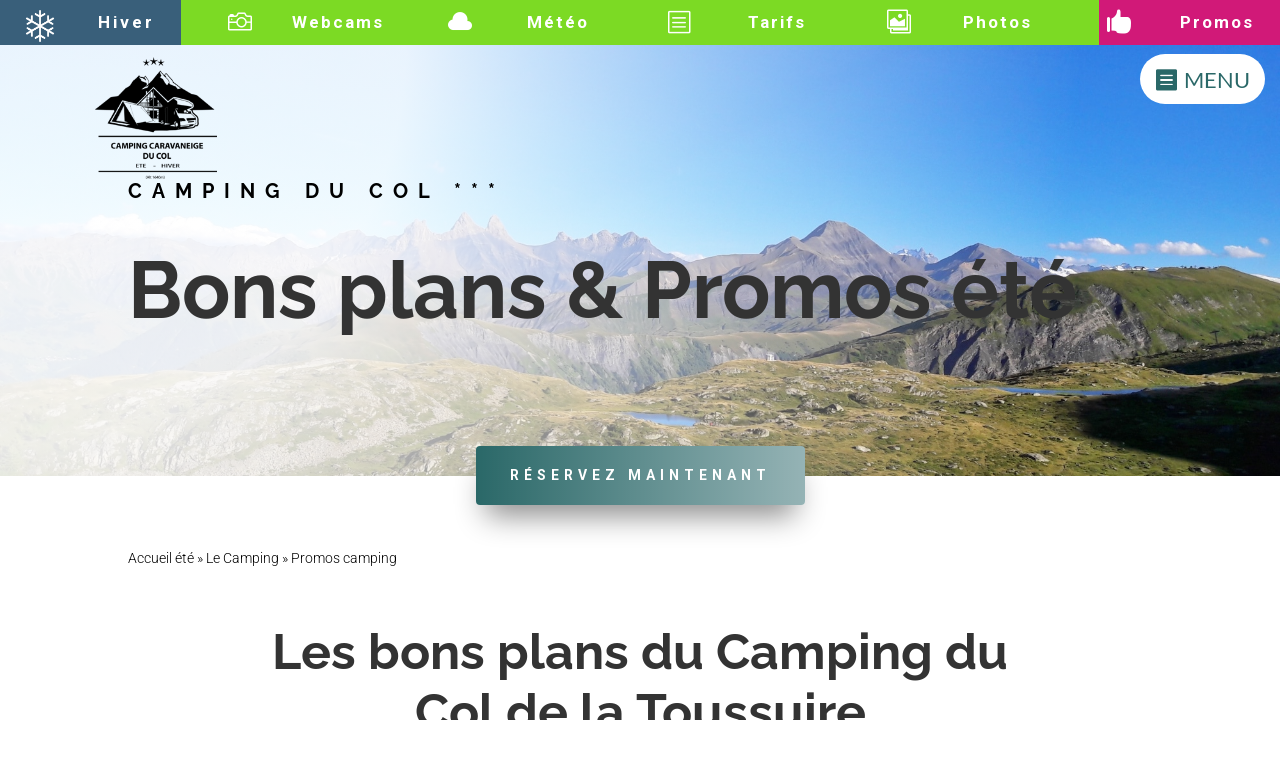

--- FILE ---
content_type: text/css; charset=utf-8
request_url: https://www.camping-caravaneige.fr/wp-content/themes/Divi-child/style.css?ver=4.27.5
body_size: 70
content:
/*
Theme Name: Divi Child
Template: Divi
Theme URI: http://www.elegantthemes.com/gallery/divi/
Version: 3.19.5
Description: Divi Child
Author: Florian BISSCHOP Agence web Toclic
Author URI: https://www.toclic.fr
*/

--- FILE ---
content_type: text/css; charset=utf-8
request_url: https://www.camping-caravaneige.fr/wp-content/et-cache/2579/et-core-unified-2579.min.css?ver=1765159438
body_size: 1806
content:
.et_mobile_menu{margin-left:-30px;padding:5%;width:calc(100% + 60px)}.mobile_nav.opened .mobile_menu_bar:before{}.mobile_menu_bar{margin-right:60px;margin-top:25px}.mobile_menu_bar:after{content:"MENU";background:#000000;box-shadow:1px 1px 12px #555}.mobile_menu_bar:before{font-family:"ETmodules"!important;font-weight:normal;font-style:normal;font-variant:normal;-webkit-font-smoothing:antialiased;-moz-osx-font-smoothing:grayscale;line-height:0.6em;text-transform:none;speak:none;position:relative;cursor:pointer;top:0;left:0;vertical-align:-11px;padding-right:5px;font-size:45px;content:'\e056';color:#FFFFFF}.show-submenu .hamburger:before{content:"e051"}#et-top-navigation #top-menu li.et-hover ul.sub-menu{display:none!important}#et-top-navigation #top-menu li.show-submenu ul.sub-menu{display:block!important;visibility:visible!important;opacity:1!important}.et_mobile_menu .mega-menu>a{display:none}#top-menu>a,#et-secondary-nav .mega-menu>a{padding-bottom:24px!important}#top-menu>a:first-child:after,#et-secondary-nav .menu-item-has-children>a:first-child:after{display:none}@media only screen and (max-width:900px){#logo{background-color:#ffffff;padding: 5px;position:absolute;top:60%;left:10%;transform:translate(-50%,-50%)}}@media only screen and (min-width:901px){.page-id-1478 #logo{background-color:#ffffff;padding: 5px;position:absolute;top:50%;left:48%;transform:translate(-50%,-50%)}}figure{width:100%;max-width:100%;text-align:center;height:auto;margin:0;padding:0;background:transparent;overflow:hidden}figure:hover+span{bottom:-36px;opacity:1}.hover01 figure img{display:block;width:100%;text-align:center;-webkit-transform:scale(1);transform:scale(1);-webkit-filter:grayscale(100%);filter:grayscale(100%);-webkit-transition:.3s ease-in-out;transition:.3s ease-in-out}.hover01 figure:hover img{width:100%;text-align:center;-webkit-transform:scale(1.3);transform:scale(1.3);-webkit-filter:grayscale(0);filter:grayscale(0)}.imagefor a{color:#ffffff!important;text-decoration:none;text-align:center}.imagefor a:hover{text-align:center;text-decoration:none;color:#ffffff!important}#cl1,#cl2,#cl3,#cl4{float:left;width:25%;height:auto;text-align:center;margin:0px}#cl1{background-color:transparent;text-align:center;margin:0px}#cl2{background-color:transparent;margin:0px}#cl3{background-color:transparent;margin:0px}#cl4{background-color:transparent}#cl1m,#cl2m,#cl3m,#cl4m{float:left;width:50%;height:400px;text-align:center;margin:0px}#cl1m{background-color:transparent;text-align:center;margin:0px}#cl2m{background-color:transparent;margin:0px}#cl3m{background-color:transparent;margin:0px}#cl4m{background-color:transparent;margin:0px}#cl1m,#cl2m,#cl3m,#cl4m{height:auto!important}.hover01.column div{height:auto!important}.hover01.column div>div:nth-child(1){position:relative!important;height:auto!important}.hover01.column{position:relative}.home .content{margin-bottom:0!important}.imagefor{width:100%!important;top:50%!important;transform:translateY(-50%)}@media only screen and (max-width:980px){.imagefor h3{font-size:18px}}@media only screen and (max-width:767px){#cl1,#cl2,#cl3,#cl4{width:50%!important}.home .vc_hidden-sm{display:none!important}.imagefor h3{font-size:21px}}@media only screen and (max-width:480px){.imagefor h3{font-size:18px}}#breadcrumbs a{color:#395f7a;font-size:20px}#breadcrumbs a:hover{color:#395f7a;font-size:20px}.hero-section{padding-top:120px;padding-bottom:120px;background-repeat:no-repeat;background-size:cover;position:relative;max-height:450px;background-color:#333}.single-post #main-content #left-area{padding-top:0px}.single #sidebar{background:#efefef;padding-top:20px;padding-right:20px;padding-left:20px;padding-bottom:20px}.single h1.entry-title,.attachment h1.entry-title,.single p.post-meta{width:100%;text-align:center;padding-left:8px;padding-right:8px;font-weight:800;text-transform:uppercase;color:#000000}@media only screen and (min-width:980px){.single h1.entry-title{font-size:45px!important}}.bg_article{width:100%;height:480px;background-image:linear-gradient(90deg,#395f7a,rgba(0,0,0,0.4)),url("https://www.camping-caravaneige.fr/wp-content/uploads/2019/03/entete-actualite-camping-caravaneige-du-col.jpg");background-repeat:no-repeat;color:#ffffff;text-align:center}.bg_top_article{width:100%;height:380px;background-image:linear-gradient(90deg,#395f7a,rgba(0,0,0,0.5)),url("https://www.camping-caravaneige.fr/wp-content/uploads/2019/03/actualites-la-toussuire-les-sybelles-maurienne-savoie-2.jpg");background-repeat:no-repeat;color:#ffffff;text-align:center}h4.bg_hn_article{padding-top:5%;font-size:16px;align-content:center;color:#ffffff;letter-spacing:0.5em;font-weight:bold}h5.bg_hn_article{padding-top:5px;font-size:50px;align-content:center;color:#ffffff;font-weight:bold}h2.bg_hn_article{padding-top:12%;font-size:2.5em;align-content:center;color:#ffffff}p.bg_txt_article{font-size:1.0em;align-content:center;color:#ffffff}p.bouton_article{font-family:Arial,sans-serif;font-size:1.6em;width:300px;height:43px;margin-top:-15px;padding-top:7px;text-align:center;color:#ffffff;background:#444;background:linear-gradient(90deg,#395f7a,#000000);border-radius:2px;margin-left:auto;margin-right:auto}p.bouton2_article{font-size:1.6em;width:300px;height:43px;margin-top:15%;padding-top:7px;text-align:center;color:#ffffff;background:#444;background:linear-gradient(90deg,#395f7a,#000000);border-radius:2px;margin-left:auto;margin-right:auto}a.bouton_article{font-family:Arial,sans-serif;font-size:1.0em;text-align:center;color:#ffffff}.et_mobile_menu{margin-left:-30px;padding:5%;width:calc(100% + 60px)}#vertical_menu .et_pb_menu__menu>nav>ul{display:block!important}#vertical_menu .et_pb_menu__menu>nav>ul>li>a{text-align:center;width:100%;margin-bottom:30px}@media only screen and (max-width:980px){#vertical_menu .et_pb_menu__menu>nav>ul>li>a{margin-bottom:5px}}.et_mobile_nav_menu{display:none!important}.et_pb_menu__menu{display:block!important}#vertical_menu .et_pb_menu__menu>nav>ul>li:not(:last-child)>a:after{display:block;position:absolute;content:"";background-color:#000;width:100%;height:2px;margin:20px auto}@media only screen and (max-width:980px){#vertical_menu .et_pb_menu__menu>nav>ul>li:not(:last-child)>a:after{margin:10px auto}}body:not(.et-tb) #menu_fullscreen{z-index:999;visibility:hidden;opacity:0;-webkit-transform:translateY(-150vh);-ms-transform:translateY(-150vh);transform:translateY(-150vh);-webkit-transition:all .5s;-o-transition:all .5s;transition:all .5s}div#menu_fullscreen{overflow:auto}body:not(.et-tb) #menu_fullscreen.visible_menu{visibility:visible;opacity:1;-webkit-transform:translateY(0);-ms-transform:translateY(0);transform:translateY(0);-webkit-transition:all .5s;-o-transition:all .5s;transition:all .5s}#btn_show_menu.active_menu:after{content:"M"!important}.no_overflow{overflow:hidden}

--- FILE ---
content_type: text/css; charset=utf-8
request_url: https://www.camping-caravaneige.fr/wp-content/et-cache/2579/et-core-unified-tb-4129-tb-4139-deferred-2579.min.css?ver=1765159439
body_size: 2048
content:
.et_pb_section_1_tb_header.et_pb_section{padding-top:0px;padding-right:0px;padding-bottom:0px;padding-left:0px;margin-top:0px;margin-bottom:0px}.et_pb_section_1_tb_header{z-index:19700;position:relative}.et_pb_row_1_tb_header,.et_pb_column_6_tb_header,.et_pb_column_3_tb_header,.et_pb_column_4_tb_header,.et_pb_column_5_tb_header{background-color:#7cda24}.et_pb_row_1_tb_header.et_pb_row{padding-top:0px!important;padding-right:0px!important;padding-bottom:0px!important;padding-left:0px!important;margin-top:0px!important;margin-bottom:0px!important;padding-top:0;padding-right:0px;padding-bottom:0;padding-left:0px}.et_pb_row_1_tb_header,body #page-container .et-db #et-boc .et-l .et_pb_row_1_tb_header.et_pb_row,body.et_pb_pagebuilder_layout.single #page-container #et-boc .et-l .et_pb_row_1_tb_header.et_pb_row,body.et_pb_pagebuilder_layout.single.et_full_width_page #page-container #et-boc .et-l .et_pb_row_1_tb_header.et_pb_row,.et_pb_row_2_tb_header,body #page-container .et-db #et-boc .et-l .et_pb_row_2_tb_header.et_pb_row,body.et_pb_pagebuilder_layout.single #page-container #et-boc .et-l .et_pb_row_2_tb_header.et_pb_row,body.et_pb_pagebuilder_layout.single.et_full_width_page #page-container #et-boc .et-l .et_pb_row_2_tb_header.et_pb_row{width:100%;max-width:100%}.et_pb_divider_0_tb_header,.et_pb_divider_2_tb_header,.et_pb_divider_3_tb_header,.et_pb_divider_4_tb_header,.et_pb_divider_5_tb_header,.et_pb_divider_1_tb_header{height:10px}.et_pb_blurb_0_tb_header.et_pb_blurb .et_pb_module_header,.et_pb_blurb_0_tb_header.et_pb_blurb .et_pb_module_header a{font-family:'Roboto',Helvetica,Arial,Lucida,sans-serif;font-weight:600;font-size:17px;color:#ffffff!important;letter-spacing:3px;line-height:1.5em;text-align:center}.et_pb_blurb_0_tb_header.et_pb_blurb{background-color:#395f7a;padding-left:24px!important}.et_pb_blurb_0_tb_header .et_pb_main_blurb_image{mix-blend-mode:hard-light;backface-visibility:hidden;filter:hue-rotate(359deg) saturate(0%) brightness(200%) contrast(200%)}html:not(.et_fb_edit_enabled) #et-fb-app .et_pb_blurb_0_tb_header:hover .et_pb_main_blurb_image{filter:hue-rotate(359deg) saturate(0%) brightness(200%) contrast(200%)}.et_pb_blurb_0_tb_header .et_pb_main_blurb_image:hover{mix-blend-mode:hard-light;backface-visibility:hidden}.et_pb_blurb_4_tb_header.et_pb_blurb .et_pb_module_header,.et_pb_blurb_4_tb_header.et_pb_blurb .et_pb_module_header a,.et_pb_blurb_2_tb_header.et_pb_blurb .et_pb_module_header,.et_pb_blurb_2_tb_header.et_pb_blurb .et_pb_module_header a,.et_pb_blurb_1_tb_header.et_pb_blurb .et_pb_module_header,.et_pb_blurb_1_tb_header.et_pb_blurb .et_pb_module_header a,.et_pb_blurb_5_tb_header.et_pb_blurb .et_pb_module_header,.et_pb_blurb_5_tb_header.et_pb_blurb .et_pb_module_header a{font-family:'Roboto',Helvetica,Arial,Lucida,sans-serif;font-weight:700;font-size:17px;color:#ffffff!important;letter-spacing:2px;line-height:1.5em;text-align:center}.et_pb_blurb_1_tb_header.et_pb_blurb p{line-height:2.1em}.et_pb_blurb_1_tb_header.et_pb_blurb{line-height:2.1em;padding-left:8px!important}.et_pb_blurb_2_tb_header .et-pb-icon,.et_pb_blurb_5_tb_header .et-pb-icon,.et_pb_blurb_1_tb_header .et-pb-icon,.et_pb_blurb_3_tb_header .et-pb-icon,.et_pb_blurb_4_tb_header .et-pb-icon{font-size:24px;color:#ffffff;font-family:ETmodules!important;font-weight:400!important}.et_pb_blurb_2_tb_header.et_pb_blurb,.et_pb_blurb_3_tb_header.et_pb_blurb,.et_pb_blurb_4_tb_header.et_pb_blurb{padding-left:8px!important}.et_pb_blurb_3_tb_header.et_pb_blurb .et_pb_module_header,.et_pb_blurb_3_tb_header.et_pb_blurb .et_pb_module_header a{font-family:'Roboto',Helvetica,Arial,Lucida,sans-serif;font-weight:600;font-size:17px;color:#ffffff!important;letter-spacing:2px;line-height:1.5em;text-align:center}.et_pb_blurb_5_tb_header.et_pb_blurb{font-weight:700;background-color:#d11978;padding-left:8px!important}.et_pb_row_2_tb_header.et_pb_row{padding-top:0px!important;padding-right:0px!important;padding-bottom:0px!important;padding-left:0px!important;margin-top:0px!important;margin-bottom:0px!important;padding-top:0px;padding-right:0px;padding-bottom:0;padding-left:0px}.et_pb_column_2_tb_header{background-color:#395f7a}.et_pb_column_7_tb_header{background-color:#d11978}@media only screen and (min-width:981px){.et_pb_row_2_tb_header{display:none!important}}@media only screen and (min-width:768px) and (max-width:980px){.et_pb_row_1_tb_header{display:none!important}}@media only screen and (max-width:767px){.et_pb_row_1_tb_header{display:none!important}}.et_pb_row_0_tb_footer,body #page-container .et-db #et-boc .et-l .et_pb_row_0_tb_footer.et_pb_row,body.et_pb_pagebuilder_layout.single #page-container #et-boc .et-l .et_pb_row_0_tb_footer.et_pb_row,body.et_pb_pagebuilder_layout.single.et_full_width_page #page-container #et-boc .et-l .et_pb_row_0_tb_footer.et_pb_row{max-width:80%}.et_pb_section_1_tb_footer.et_pb_section{padding-top:20px;padding-bottom:20px;margin-top:0px;margin-bottom:0px;background-color:#0a0a0a!important}.et_pb_row_1_tb_footer.et_pb_row{padding-top:0px!important;padding-bottom:0px!important;margin-top:0px!important;margin-bottom:0px!important;padding-top:0px;padding-bottom:0px}.et_pb_text_0_tb_footer.et_pb_text{color:#ffffff!important}body.iphone .et_pb_text_0_tb_footer ul li{font-variant-ligatures:no-common-ligatures}.et_pb_text_0_tb_footer{padding-top:0px!important;padding-bottom:0px!important;margin-top:0px!important}.et_pb_section_1.et_pb_section{padding-top:0px;padding-bottom:0px;margin-top:-40px}.et_pb_row_1,body #page-container .et-db #et-boc .et-l .et_pb_row_1.et_pb_row,body.et_pb_pagebuilder_layout.single #page-container #et-boc .et-l .et_pb_row_1.et_pb_row,body.et_pb_pagebuilder_layout.single.et_full_width_page #page-container #et-boc .et-l .et_pb_row_1.et_pb_row{width:50%;max-width:50%}.et_pb_button_0_wrapper .et_pb_button_0,.et_pb_button_0_wrapper .et_pb_button_0:hover{padding-top:18px!important;padding-right:34px!important;padding-bottom:18px!important;padding-left:34px!important}body #page-container .et_pb_section .et_pb_button_0{border-width:0px!important;border-color:rgba(0,0,0,0);border-radius:4px;letter-spacing:5px;font-size:14px;font-family:'Roboto',Helvetica,Arial,Lucida,sans-serif!important;font-weight:700!important;text-transform:uppercase!important;background-image:linear-gradient(90deg,#2a6868 0%,#95b3b5 100%)}body #page-container .et_pb_section .et_pb_button_0:hover{letter-spacing:5.5px!important}body #page-container .et_pb_section .et_pb_button_1:after,body #page-container .et_pb_section .et_pb_button_0:after{font-size:1.6em}body.et_button_custom_icon #page-container .et_pb_button_0:after{font-size:14px}.et_pb_button_0{box-shadow:0px 20px 30px -10px rgba(0,0,0,0.47);transition:letter-spacing 300ms ease 0ms}.et_pb_button_1,.et_pb_button_1:after,.et_pb_button_0,.et_pb_button_0:after{transition:all 300ms ease 0ms}.et_pb_text_1.et_pb_text,.et_pb_text_1 h1,.et_pb_text_1 h2{color:#000000!important}.et_pb_text_1{font-family:'Roboto',Helvetica,Arial,Lucida,sans-serif;font-weight:300}body.iphone .et_pb_text_2 ul li,body.iphone .et_pb_text_1 ul li,body.iphone .et_pb_text_3 ul li{font-variant-ligatures:no-common-ligatures}.et_pb_section_2{border-radius:10px 10px 10px 10px;overflow:hidden}.et_pb_section_2.et_pb_section{padding-top:0px;padding-right:0px;padding-bottom:57.90760803222757.90760803222656px;padding-left:0px}.et_pb_section_2.section_has_divider.et_pb_bottom_divider .et_pb_bottom_inside_divider{background-image:url([data-uri]);background-size:100% 250px;bottom:0;height:250px;z-index:1;transform:scale(1,1)}.et_pb_row_3.et_pb_row{padding-top:27px!important;padding-right:70px!important;padding-bottom:27px!important;padding-left:70px!important;padding-top:27px;padding-right:70px;padding-bottom:27px;padding-left:70px}.et_pb_text_2{line-height:2em;font-size:16px;line-height:2em;max-width:800px}.et_pb_text_2 h2{font-family:'Raleway',Helvetica,Arial,Lucida,sans-serif;font-weight:700;font-size:50px;line-height:1.2em}.et_pb_text_2 h6,.et_pb_text_3 h6{font-family:'Raleway',Helvetica,Arial,Lucida,sans-serif;font-weight:700;text-transform:uppercase;font-size:16px;letter-spacing:5px;line-height:1.8em}div.et_pb_section.et_pb_section_3{background-image:linear-gradient(150deg,#2a6868 25%,rgba(38,46,53,0) 100%),url(https://www.camping-caravaneige.fr/wp-content/uploads/2019/02/needles-of-arves-284475_1920.jpg)!important}.et_pb_section_3.et_pb_section{padding-top:8vw;padding-right:0px;padding-bottom:8vw;padding-left:0px}.et_pb_text_3{line-height:2em;font-size:16px;line-height:2em}.et_pb_text_3 h2{font-family:'Raleway',Helvetica,Arial,Lucida,sans-serif;font-weight:700;font-size:40px;line-height:1.2em}body #page-container .et_pb_section .et_pb_button_1{color:#ffffff!important;border-width:0px!important;border-color:rgba(0,0,0,0);border-radius:0px;font-size:24px;font-family:'Raleway',Helvetica,Arial,Lucida,sans-serif!important;font-weight:700!important;background-image:linear-gradient(90deg,#2a6868 0%,#95b3b5 100%);background-color:#ffffff}body #page-container .et_pb_section .et_pb_button_1:hover{border-radius:0px!important}body.et_button_custom_icon #page-container .et_pb_button_1:after{font-size:24px}.et_pb_button_1{box-shadow:6px 6px 18px 0px rgba(0,0,0,0.19);transition:border-radius 300ms ease 0ms}.et_pb_row_1.et_pb_row{padding-top:10px!important;padding-right:0px!important;padding-bottom:16px!important;padding-left:0px!important;margin-left:auto!important;margin-right:auto!important;padding-top:10px;padding-right:0px;padding-bottom:16px;padding-left:0px}.et_pb_text_2.et_pb_module{margin-left:auto!important;margin-right:auto!important}@media only screen and (max-width:980px){body #page-container .et_pb_section .et_pb_button_0:after,body #page-container .et_pb_section .et_pb_button_1:after{display:inline-block;opacity:0}body #page-container .et_pb_section .et_pb_button_0:hover:after,body #page-container .et_pb_section .et_pb_button_1:hover:after{opacity:1}.et_pb_section_2.section_has_divider.et_pb_bottom_divider .et_pb_bottom_inside_divider{background-image:url([data-uri]);background-size:100% 150px;bottom:0;height:150px;z-index:1;transform:scale(1,1)}.et_pb_row_3.et_pb_row{padding-right:0px!important;padding-left:0px!important;padding-right:0px!important;padding-left:0px!important}.et_pb_text_2 h2,.et_pb_text_3 h2{font-size:35px}}@media only screen and (max-width:767px){body #page-container .et_pb_section .et_pb_button_0:after,body #page-container .et_pb_section .et_pb_button_1:after{display:inline-block;opacity:0}body #page-container .et_pb_section .et_pb_button_0:hover:after,body #page-container .et_pb_section .et_pb_button_1:hover:after{opacity:1}.et_pb_section_2.section_has_divider.et_pb_bottom_divider .et_pb_bottom_inside_divider{background-image:url([data-uri]);background-size:100% 110px;bottom:0;height:110px;z-index:1;transform:scale(1,1)}.et_pb_text_2 h2,.et_pb_text_3 h2{font-size:25px}}

--- FILE ---
content_type: application/javascript; charset=utf-8
request_url: https://www.camping-caravaneige.fr/wp-content/cache/min/1/wp-content/plugins/w2dc/search/plugin/resources/js/js_functions.js?ver=1744447490
body_size: 13791
content:
var wcsearch_query_string=decodeURIComponent(wcsearch_js_objects.query_string);var wcsearch_recount_attempts=0;var wcsearch_max_counters=200;var wcsearch_request_processing=!1;var wcsearch_do_scroll=!0;(function($){"use strict";$(function(){wcsearch_init()});window.wcsearch_init=function(){wcsearch_process_main_search_fields();wcsearch_custom_input_controls();wcsearch_setup_terms_separators();wcsearch_sticky_scroll();wcsearch_continue_recounting();wcsearch_init_open_close_dep_inputs();wcsearch_post_off_beforeunload()}
window.wcsearch_post_off_beforeunload=function(){if($("#post").length){$(window).off("beforeunload")}}
window.wcsearch_init_open_close_dep_inputs=function(){$("form").each(function(index,form){wcsearch_open_close_dep_inputs($(form))})}
window.wcsearch_is_model=function(){return $(".wcsearch-search-model-wrapper").length}
window.wcsearch_search_input=(function(input){this.input=input;this.get_value=function(){if(this.input.is(".wcsearch-hidden-field[type=hidden]")){return{name:this.input.prop("name"),value:this.input.val()}}
if(this.input.find("[type=checkbox]").length){var checkboxes=this.input.find("[type=checkbox]");var checkboxes_name;var selected=[];checkboxes.each(function(){if($(this).is(":checked")){selected.push($(this).val())}
checkboxes_name=$(this).prop("name")});if(selected.length){var result=[{name:checkboxes_name,value:selected.join(",")}];if(this.input.data("relation")=="AND"){result.push({name:checkboxes_name+"_relation",value:this.input.data("relation")})}
return result}}
if(this.input.find("[type=radio]:checked").length){var radio=this.input.find("[type=radio]:checked");return{name:radio.prop("name"),value:radio.val()}}
if(this.input.attr("data-type")=="price"||this.input.attr("data-type")=="number"){var slug=this.input.attr("data-slug");if(this.input.find(".wcsearch-search-input-1, .wcsearch-search-input-2").length){var min_input=this.input.find(".wcsearch-search-input-1");var max_input=this.input.find(".wcsearch-search-input-2");var min='';if(min_input.val()&&!isNaN(min_input.val())){min=min_input.val()}
var max='';if(max_input.val()&&!isNaN(max_input.val())){max=max_input.val()}
var val='';if(min||max){val=min+'-'+max}
this.input.find("input[name="+slug+"]").val(val)}
if(this.input.find(".wcsearch-search-input-single-select").length){var val=this.input.find(".wcsearch-search-input-single-select").val();return{name:slug,value:val}}
if(this.input.find("input[name="+slug+"]:not([type=radio])").length){var val=this.input.find("input[name="+slug+"]").val();return{name:slug,value:val}}}
if(this.input.find("input[name=more_filters]").length){var val=this.input.find("input[name=more_filters]").val();return{name:'more_filters',value:val}}
if(this.input.find("input[name=radius]").length){var val=this.input.find("input[name=radius]").val();return{name:'radius',value:val}}
if(this.input.find("input.wcsearch-date-input").length){var val=this.input.find("input.wcsearch-date-input").val();var name=this.input.find("input.wcsearch-date-input").attr("name");if(val!="-"){return{name:name,value:val}}}
if(this.input.find("input.wcsearch-search-string-input").length){var val=this.input.find("input.wcsearch-search-string-input").val();var name=this.input.find("input.wcsearch-search-string-input").attr("name");return{name:name,value:val}}
if(this.input.find("input.wcsearch-search-terms-buttons-input").length){var val=this.input.find("input.wcsearch-search-terms-buttons-input").val();var name=this.input.find("input.wcsearch-search-terms-buttons-input").attr("name");if(val){var result=[{name:name,value:val}];if(this.input.data("relation")=="AND"){result.push({name:name+"_relation",value:this.input.data("relation")})}
return result}}
if(this.input.find(".wcsearch-main-search-field").length){if(this.input.data("type")=="tax"||this.input.data("type")=="select"){var tax_val=this.input.find("[id^=selected_tax]").val();var tax_name=this.input.find("[id^=selected_tax]").prop("name");if(this.input.find("input[name='keywords'], input[name='address']").length){var field_name='';var place_id='';if(this.input.find("input[name='keywords']").length){field_name="keywords"}else if(this.input.find("input[name='address']").length){field_name="address";if(this.input.find("input[name='place_id']").length){place_id=this.input.find("input[name='place_id']").val()}}
var string_val=this.input.find("input[name="+field_name+"]").val();if(string_val===''){return{name:tax_name,value:tax_val}}
if(tax_val===''){if(string_val){return[{name:field_name,value:string_val},{name:"place_id",value:place_id}]}}else{var string_in_select;if(this.input.find("select option").filter(function(){return $(this).text()==string_val}).length){string_in_select={name:tax_name,value:tax_val}}
if(string_in_select){return string_in_select}else{return[{name:field_name,value:string_val},{name:"place_id",value:place_id}]}}}else{var result=[{name:tax_name,value:tax_val}];if(tax_val&&this.input.data("relation")=="AND"){result.push({name:tax_name+"_relation",value:this.input.data("relation")})}
return result}}else if(this.input.find("input[name='keywords'], input[name='address']").length){var field_name='';var place_id='';if(this.input.find("input[name='keywords']").length){field_name="keywords"}else if(this.input.find("input[name='address']").length){field_name="address";if(this.input.find("input[name='place_id']").length){place_id=this.input.find("input[name='place_id']").val()}}
var string_val=this.input.find("input[name="+field_name+"]").val();return[{name:field_name,value:string_val},{name:"place_id",value:place_id}]}}else{if(this.input.has(".wcsearch-range-slider, .wcsearch-single-slider").find("input[data-tax]").length){var tax_val=this.input.find("input[data-tax]").val();var tax_name=this.input.find("input[data-tax]").prop("name");return{name:tax_name,value:tax_val}}}
if(this.input.find("select.wcsearch-selectbox-input").length){var val=this.input.find("select.wcsearch-selectbox-input").val();var name=this.input.find("select.wcsearch-selectbox-input").attr("name");return{name:name,value:val}}
return''},this.reset=function(){if(this.input.hasClass("wcsearch-search-input-always-closed")){return!1}
wcsearch_request_processing=!0;if(this.input.find(".wcsearch-main-search-field").length){this.input.find(".wcsearch-main-search-field").trigger("reset")}
if(this.input.find(".wcsearch-search-input-1, .wcsearch-search-input-2").length){this.input.find("input, select").val('')}
if(this.input.find("select").length){this.input.find("select").prop('selectedIndex',0)}
if(this.input.find("[type=radio]").length){this.input.find("[type=radio]").prop('checked',!1);this.input.find(".wcsearch-radio-reset-btn").remove()}
if(this.input.find("[type=checkbox]").length){this.input.find("[type=checkbox]").prop('checked',!1)}
if(this.input.find("input.wcsearch-date-input").length){this.input.find("input.wcsearch-date-input").trigger("reset")}
if(this.input.find("input.wcsearch-search-string-input").length){this.input.find("input.wcsearch-search-string-input").val('')}
if(this.input.find("input.wcsearch-search-terms-buttons-input").length){this.input.find("input.wcsearch-search-terms-buttons-input").val('');this.input.find(".wcsearch-search-term-button").removeClass("wcsearch-search-term-button-active")}
if(this.input.find(".wcsearch-range-slider").length){var slider=this.input.find(".wcsearch-range-slider");var options=slider.slider('option');slider.slider("values",[options.min,options.max]);slider.slider("option","slide")(null,{values:[options.min,options.max]})}
if(this.input.find(".wcsearch-single-slider").length){var slider=this.input.find(".wcsearch-single-slider");var option=slider.slider("option");var input=this.input.find("input");if(this.input.data("default_values")){var value=this.input.data("default_values")}else{var value=option.min}
slider.slider("value",value);slider.slider("option","slide")(null,{value:value});input.val(value)}
wcsearch_request_processing=!1},this.is_opened=function(){if(!this.input.hasClass("wcsearch-search-input-closed")){return!0}},this.open=function(){this.input.removeClass("wcsearch-search-input-closed");this.input.addClass("wcsearch-search-input-opened")},this.close=function(){this.input.removeClass("wcsearch-search-input-opened");this.input.addClass("wcsearch-search-input-closed")}});window.wcsearch_get_luma_color=function(c){var c=c.substring(1);var rgb=parseInt(c,16);var r=(rgb>>16)&0xff;var g=(rgb>>8)&0xff;var b=(rgb>>0)&0xff;var luma=0.2126*r+0.7152*g+0.0722*b;return luma}
window.wcsearch_sticky_scroll=function(){$('.wcsearch-sticky-scroll').each(function(){var element=$(this);var form=element.find("form");var id=form.data("id");var toppadding=(form.data("toppadding"))?form.data("toppadding"):0;if(element.parents("div[class*='-map-sidebar']").length){var map_sidebar=element.parents("div[class*='-map-sidebar']");var search_wrapper=map_sidebar.find(".wcsearch-search-wrapper");var listings_wrapper=map_sidebar.find("div[class*='-map-sidebar-listings-wrapper']");if(listings_wrapper.length){var listings_wrapper_height=map_sidebar.height()-search_wrapper.outerHeight();listings_wrapper.height(listings_wrapper_height)}}else{if($("body").hasClass("admin-bar")){toppadding=toppadding+32}
if($(window).height()>=768){if($('.site-header.header-fixed').length){var headerHeight=$('.site-header.header-fixed').outerHeight();toppadding=toppadding+headerHeight}}
if(!$("#wcsearch-scroller-anchor-"+id).length){var anchor=$("<div>",{id:'wcsearch-scroller-anchor-'+id});element.before(anchor);var background=$("<div>",{id:'wcsearch-sticky-scroll-background-'+id,class:'wcsearch-sticky-scroll-background',style:{position:'relative'}});element.after(background)}
window["wcsearch_sticky_scroll_toppadding_"+id]=toppadding;$("#wcsearch-sticky-scroll-background-"+id).position().left=element.position().left;$("#wcsearch-sticky-scroll-background-"+id).position().top=element.position().top;$("#wcsearch-sticky-scroll-background-"+id).width(element.width());$("#wcsearch-sticky-scroll-background-"+id).height(element.height());var wcsearch_scroll_function=function(e){var id=e.data.id;var toppadding=e.data.toppadding;var b=$(document).scrollTop();var d=$("#wcsearch-scroller-anchor-"+id).offset().top-toppadding;var c=e.data.obj;var e=$("#wcsearch-sticky-scroll-background-"+id);c.width(c.parent().width()).css({'z-index':100});if($(".wcsearch-scroller-bottom").length){var f=$(".wcsearch-scroller-bottom").offset().top-(c.height()+toppadding)}else{var f=$(document).height()}
if(f>c.height()){if(b>=d&&b<f){c.css({position:"fixed",top:toppadding});e.css({position:"relative"})}else{if(b<=d){c.stop().css({position:"relative",top:""});e.css({position:"absolute"})}
if(b>=f){c.css({position:"absolute"});c.stop().offset({top:f+toppadding});e.css({position:"relative"})}}}else{c.css({position:"relative",top:""});e.css({position:"absolute"})}};$("#wcsearch-sticky-scroll-background-"+id).css({position:"relative"});var args={id:id,obj:$(this),toppadding:toppadding};$(window).scroll(args,wcsearch_scroll_function);wcsearch_scroll_function({data:args})}})}
window.wcsearch_create_radio_control_reset=function(item){var delete_btn=$("<span>",{class:"wcsearch-radio-reset-btn wcsearch-fa wcsearch-fa-close",title:wcsearch_js_objects.radio_reset_btn_title}).appendTo(item);$(document).on("click",".wcsearch-radio-reset-btn",function(){$(this).parent().find("input").prop('checked',!1);$(this).parents("label").find("input").trigger("change");$(this).remove()})}
$(".wcsearch-radio label input:checked").each(function(){wcsearch_create_radio_control_reset($(this).parents("label"))});$(document).on("click",".wcsearch-radio label",function(event){if($(event.target).is(".wcsearch-radio-reset-btn")){return!1}
$(this).parents(".wcsearch-search-input-terms-column").parent().find(".wcsearch-radio-reset-btn").remove();$(this).parents(".wcsearch-search-model-input-terms-column").parent().find(".wcsearch-radio-reset-btn").remove();wcsearch_create_radio_control_reset($(this))});window.wcsearch_custom_input_controls=function(){$(".wcsearch-checkbox label, .wcsearch-radio label").each(function(){if(!$(this).find(".wcsearch-control-indicator").length){$(this).append($("<div>").addClass("wcsearch-control-indicator"))}});var slider_input_controls=function(el){var sheet=document.createElement('style');document.body.appendChild(sheet);var prefs=['webkit-slider-runnable-track','moz-range-track','ms-track'];var id=$(el).attr('id');var slider_color=$('#'+id).css("background-color");var curVal=parseInt(el.value);var rating=(curVal+1)/2;var gradientVal=(curVal-1)*12.5;var style='';$('.wcsearch-range-slider-labels.'+id+' li').removeClass('wcsearch-range-slider-labels-active wcsearch-range-slider-labels-selected');var curLabel=$('.wcsearch-range-slider-labels.'+id).find('li:nth-child('+curVal+')');curLabel.addClass('wcsearch-range-slider-labels-active wcsearch-range-slider-labels-selected');curLabel.prevAll().addClass('wcsearch-range-slider-labels-selected');$('.wcsearch-range-slider-value.'+id).html(rating);var gradient_destination='to right';if(wcsearch_js_objects.is_rtl){gradient_destination='to left'}
for(var i=0;i<prefs.length;i++){style+='#'+id+'::-'+prefs[i]+'{background: linear-gradient('+gradient_destination+', '+slider_color+' 0%, '+slider_color+' '+gradientVal+'%, #f0f0f0 '+gradientVal+'%, #f0f0f0 100%)}'}
sheet.textContent=style;var sum=0;$('.wcsearch-range-slider-value').each(function(){sum+=Number($(this).text())});var avg=Math.round(sum/$('.wcsearch-range-slider-value').length*10)/10;var avg_percents=Math.round(((sum/$('.wcsearch-range-slider-value').length)-1)*25);$('.wcsearch-progress-circle span').text(avg.toFixed(1));$('.wcsearch-progress-circle').removeClass().addClass('wcsearch-progress-circle').addClass('p'+avg_percents);if(avg_percents>50){$('.wcsearch-progress-circle').addClass('wcsearch-over50')}}
$(".wcsearch-range-slider-input").each(function(){slider_input_controls(this)});$(".wcsearch-range-slider-input").on('input',function(){slider_input_controls(this)});$('.wcsearch-range-slider-labels li').on('click',function(){var index=$(this).index();var input=$(this).parents('.wcsearch-range-slider').find('.wcsearch-range-slider-input');input.val(index+1).trigger('input')})}
window.wcsearch_ajax_loader_target_show=function(target,scroll_to_anchor,offest_top){if(typeof scroll_to_anchor!='undefined'&&scroll_to_anchor){if(typeof offest_top=='undefined'||!offest_top){var offest_top=0}
$('html,body').animate({scrollTop:scroll_to_anchor.offset().top-offest_top},'slow')}
var target_id=target.attr("id");var form_id=target.attr("data-form-id");if(!$("[data-loader-id='"+target_id+"']").length){var loader=$('<div data-loader-id="'+target_id+'" class="wcsearch-ajax-target-loading"><div class="wcsearch-loader wcsearch-loader-'+form_id+'"></div></div>');target.prepend(loader);loader.css({width:target.innerWidth(),height:target.innerHeight()});if(target.outerHeight()>600){loader.find(".wcsearch-loader").addClass("wcsearch-loader-max-top")}}}
window.wcsearch_ajax_loader_target_hide=function(target_id){$("[data-loader-id='"+target_id+"']").remove()}
window.wcsearch_ajax_loader_show=function(msg){var overlay=$('<div id="wcsearch-ajax-loader-overlay"><div class="wcsearch-loader"></div></div>');$('body').append(overlay)}
window.wcsearch_ajax_loader_hide=function(){$("#wcsearch-ajax-loader-overlay").remove()}
window.wcsearch_ajax_iloader=$("<div>",{class:'wcsearch-ajax-iloader'}).html('<div class="rect1"></div><div class="rect2"></div><div class="rect3"></div><div class="rect4"></div><div class="rect5"></div>');window.wcsearch_add_iloader_on_element=function(button){button.attr('disabled','disabled').wrapInner('<div class="wcsearch-hidden"></div>').append(wcsearch_ajax_iloader)}
window.wcsearch_delete_iloader_from_element=function(button){button.find(".wcsearch-hidden").contents().unwrap();button.removeAttr('disabled').find(".wcsearch-ajax-iloader").remove()}})(jQuery);(function($){"use strict";$(document).on("click",".wcsearch-search-input-closed .wcsearch-search-input-label,"+".wcsearch-search-input-opened .wcsearch-search-input-label",function(){var input=new wcsearch_search_input($(this).parents(".wcsearch-search-input"))
if(input.is_opened()){input.close()}else{input.open()}
wcsearch_setup_terms_separators()});$("body").on("change",".wcsearch-search-model-input input[type=\"checkbox\"],"+".wcsearch-search-model-input input[type=\"radio\"]",function(){var input=$(this).parents(".wcsearch-search-model-input");var values=[];input.find("input:checked").each(function(){values.push($(this).val())});input.attr("data-values",values.join(','));wcsearch_model_update_placeholders()});$("body").on("change",".wcsearch-search-model-input input[name=\"price\"],"+".wcsearch-search-model-input input[name=\"radius\"],"+".wcsearch-search-model-input select",function(){var input=$(this).parents(".wcsearch-search-model-input");var values=$(this).val();input.attr("data-values",values);wcsearch_model_update_placeholders()});$("body").on("change",".wcsearch-search-model-input select[name=field_price_min],"+".wcsearch-search-model-input select[name=field_price_max]",function(){var input=$(this).parents(".wcsearch-search-model-input");var values=[input.find("select[name=field_price_min]").val(),input.find("select[name=field_price_max]").val()];input.attr("data-values",values.join('-'));wcsearch_model_update_placeholders()});$("body").on("change",".wcsearch-search-model-input input[id^='selected_tax']",function(){var input=$(this).parents(".wcsearch-search-model-input");var values=$(this).val();input.attr("data-values",values);wcsearch_model_update_placeholders()});$("body").on("change",".wcsearch-search-model-input-one-select select,"+".wcsearch-search-model-input-tax-select select",function(){var input=$(this).parents(".wcsearch-search-model-input");var values=$(this).val();input.attr("data-values",values);wcsearch_model_update_placeholders()});$("body").on("change",".wcsearch-search-model-input-range input,"+".wcsearch-search-model-input-single-slider input",function(){var input=$(this).parents(".wcsearch-search-model-input");var values=$(this).val();input.attr("data-values",values);wcsearch_model_update_placeholders()});$("body").on("change",".wcsearch-search-model-input-1,"+".wcsearch-search-model-input-2",function(){var input=$(this).parents(".wcsearch-search-model-input");if(input.find(".wcsearch-search-model-input-1, .wcsearch-search-model-input-2").length){var min_input=input.find(".wcsearch-search-model-input-1");var max_input=input.find(".wcsearch-search-model-input-2");var min='';if(min_input.val()&&!isNaN(min_input.val())){min=min_input.val()}
var max='';if(max_input.val()&&!isNaN(max_input.val())){max=max_input.val()}
var values='';if(min||max){values=min+'-'+max}
input.attr("data-values",values)}
wcsearch_model_update_placeholders()});$("body").on("click",".wcsearch-search-input .wcsearch-search-term-button .wcsearch-btn,"+".wcsearch-search-model-input .wcsearch-search-term-button .wcsearch-btn",function(){if(wcsearch_is_model()){var input=$(this).parents(".wcsearch-search-model-input")}else{var input=$(this).parents(".wcsearch-search-input")}
var btn_wrapper=$(this).parents(".wcsearch-search-term-button");var values='';if(input.data("mode")=="checkboxes_buttons"){btn_wrapper.toggleClass("wcsearch-search-term-button-active");var selected_terms_ids=[];var selected_terms=input.find(".wcsearch-search-term-button-active");$.each(selected_terms,function(){selected_terms_ids.push($(this).data("term-id"))});if(selected_terms_ids){values=selected_terms_ids.join(",")}}else if(input.data("mode")=="radios_buttons"){if(btn_wrapper.hasClass("wcsearch-search-term-button-active")){input.find(".wcsearch-search-term-button").removeClass("wcsearch-search-term-button-active")}else{input.find(".wcsearch-search-term-button").removeClass("wcsearch-search-term-button-active");btn_wrapper.toggleClass("wcsearch-search-term-button-active");values=btn_wrapper.data("term-id")}}else{btn_wrapper.toggleClass("wcsearch-search-term-button-active");if(btn_wrapper.hasClass("wcsearch-search-term-button-active")){values=btn_wrapper.data("term-id")}}
if(wcsearch_is_model()){input.attr("data-values",values);wcsearch_model_update_placeholders()}else{input.find("input.wcsearch-search-terms-buttons-input").val(values).trigger("change")}});window.wcsearch_setup_terms_separators=function(){$(".wcsearch-search-input-checkboxes,"+".wcsearch-search-input-radios,"+".wcsearch-search-input-checkboxes_buttons,"+".wcsearch-search-input-radios_buttons,"+".wcsearch-search-model-input-checkboxes,"+".wcsearch-search-model-input-checkboxes_buttons,"+".wcsearch-search-model-input-radios,"+".wcsearch-search-model-input-radios_buttons").each(function(){if(wcsearch_is_model()){var container=$(this).find(".wcsearch-search-model-input-terms-columns")}else{var container=$(this).find(".wcsearch-search-input-terms-columns")}
var input_data=$(this).data();var height_limit=input_data.height_limit;if(height_limit>0){container.css("height","auto");if(container.outerHeight()>height_limit){if(input_data.how_to_limit=="use_scroll"){container.css("height",height_limit)}else if(input_data.how_to_limit=="show_more_less"){var overlay=$(this);container.parent().find(".wcsearch-search-separator-link").remove();var separator_link=$("<div />").addClass("wcsearch-search-separator-link").attr("data-status","closed").attr("data-text-open",input_data.text_open).attr("data-text-close",input_data.text_close).html(input_data.text_open+' <span class="wcsearch-fa wcsearch-fa-chevron-down"></span>');container.after(separator_link[0]);container.css("height",height_limit);container.css("overflow","hidden");separator_link.on("click",function(){var status=$(this).attr("data-status");if(status==="closed"){$(this).attr("data-status","opened");var chevron=$("<span />").addClass("wcsearch-fa wcsearch-fa-chevron-up");$(this).html($(this).data("text-close")+" ").append(chevron[0]);container.css("overflow","auto");container.css("height",height_limit+50)}else{$(this).attr("data-status","closed");var chevron=$("<span />").addClass("wcsearch-fa wcsearch-fa-chevron-down");$(this).html($(this).data("text-open")+" ").append(chevron[0]);container.css("overflow","hidden");container.css("height",height_limit);container.scrollTop(0)}})}}}})};var wcsearch_used_by='wc';if($(".wcsearch-search-form").length&&$(".wcsearch-search-form").data("used_by")){wcsearch_used_by=$(".wcsearch-search-form").data("used_by")}else if($("[name='used_by']").length&&$("[name='used_by']").val()){wcsearch_used_by=$("[name='used_by']").val()}
var wcsearch_submit_callback=wcsearch_js_objects.adapter_options[wcsearch_used_by].submit_callback;window.wcsearch_get_loop=function(){var selectors=wcsearch_js_objects.adapter_options[wcsearch_used_by].loop_selector_name;if(!$.isArray(selectors)){selectors=[wcsearch_js_objects.adapter_options[wcsearch_used_by].loop_selector_name]}
var selected_selector;$.each(selectors,function(index,selector_name){var wcsearch_loop_name="div[id^='"+selector_name+"']";if($(wcsearch_loop_name).length){selected_selector=$(wcsearch_loop_name);return!1}});return selected_selector}
window.wcsearch_add_common_fields=function(post_params,form){form.find(".wcsearch-common-field").each(function(){if($(this).attr("name").indexOf("[]")!=-1){var attr_name=$(this).attr("name");if(typeof post_params[attr_name]=='undefined'){post_params[attr_name]=[]}
post_params[attr_name].push($(this).attr("value"))}else{post_params[$(this).attr("name")]=$(this).attr("value")}})
return post_params}
window.wcsearch_add_count_fields=function(post_params,form){post_params.count_params=[];form.find(".wcsearch-count-field").each(function(){post_params.count_params.push({name:$(this).attr("name"),value:$(this).attr("value")})})
return post_params}
window.wcsearch_only_unique=function(value,index,self){return self.indexOf(value)===index}
window.wcsearch_get_query_string_param=function(param_name){var param_value;var parts=wcsearch_query_string.split('&');$.each(parts,function(index,key_value){key_value=key_value.split('=');if(key_value[0]==param_name){param_value=key_value[1];return}});return param_value}
window.wcsearch_extend_query_string_params=function(params){var parts=wcsearch_query_string.split('&');for(const[key,value]of Object.entries(params)){var key_exists=!1;$.each(parts,function(index,key_value){key_value=key_value.split('=');if(key==key_value[0]){parts[index]=key+'='+value;key_exists=!0;return}});if(!key_exists){parts.push(key+'='+value)}}
parts=parts.filter(wcsearch_only_unique);wcsearch_query_string=parts.join('&')}
window.wcsearch_insert_param_in_uri=function(...args){var hash=window.location.hash.substring(1);if(!Array.isArray(args[0])&&args.length==2){args=[[args[0],args[1]]]}
var parts=document.location.search.substr(1).split('&').filter(Boolean);for(let[key,value]of args){key=encodeURIComponent(key);value=encodeURIComponent(value);let key_exists=!1;$.each(parts,function(index,key_value){key_value=key_value.split('=');if(key==key_value[0]){parts[index]=key+'='+value;key_exists=!0;return}});if(!key_exists){parts.push(key+'='+value)}}
let params=parts.join('&');if(hash){hash='#'+hash}
window.history.pushState("","","?"+params+hash)}
window.wcsearch_remove_param_from_uri=function(...args){var hash=window.location.hash.substring(1);var parts=document.location.search.substr(1).split('&').filter(Boolean);for(let key of args){key=encodeURIComponent(key);$.each(parts,function(index,key_value){key_value=key_value.split('=');if(key==key_value[0]){parts.splice(index,1)
return}})}
let params=parts.join('&');if(hash){hash='#'+hash}
if(params){window.history.pushState("","","?"+params+hash)}else{var href=window.location.href;var url=href.split('?');window.history.pushState("","",url[0]+hash)}}
window.wcsearch_get_uri_param=function(param){var href=window.location.href;var url=href.split('?');if(url.length==2){var parts=url[1].split('&');for(let key in parts){let key_value=parts[key].split('=');if(param==key_value[0]){return key_value[1]}}}else{return!1}}
$('form.woocommerce-ordering').on("submit",function(){return!1});$(document).on("change",".woocommerce-ordering .orderby",function(e){if($(".wcsearch-search-form").length){e.preventDefault();var form=$(".wcsearch-search-form");if(wcsearch_get_loop()){var products_loop_id=wcsearch_get_loop().data("id")}else{var products_loop_id=null}
var orderby=$(this).val();wcsearch_extend_query_string_params({orderby:orderby});var post_params={'action':'wcsearch_search_request','pagination_base':wcsearch_js_objects.pagination_base,'query_string':wcsearch_query_string,'default_query':wcsearch_js_objects.default_query,'products_loop_id':products_loop_id};if(wcsearch_query_string){window.history.pushState("","","?"+wcsearch_query_string)}
post_params=wcsearch_add_common_fields(post_params,form);wcsearch_submit_request(post_params)}});$(document).on("click","a.page-numbers",function(e){if($(".wcsearch-search-form").length){e.preventDefault();var form=$(".wcsearch-search-form");if(wcsearch_get_loop()){var products_loop_id=wcsearch_get_loop().data("id")}else{var products_loop_id=null}
var parts=$(this).attr("href").split("/");$.each(parts,function(i,part){if(part=='page'){var page_num=parts[i+1];wcsearch_extend_query_string_params({page:page_num});var post_params={'action':'wcsearch_search_request','pagination_base':wcsearch_js_objects.pagination_base,'query_string':wcsearch_query_string,'default_query':wcsearch_js_objects.default_query,'products_loop_id':products_loop_id};post_params=wcsearch_add_common_fields(post_params,form);wcsearch_submit_request(post_params);return}})}});window.wcsearch_filter_submit_params=function(search_inputs_value,form){var radius_parameter_passed=!1;var radius_parameter_key;for(var attr in search_inputs_value){var name=search_inputs_value[attr].name;if(name=='radius'){radius_parameter_key=attr;for(var _attr in search_inputs_value){if(search_inputs_value[_attr].name=='address'){radius_parameter_passed=!0;break}}}}
if(radius_parameter_key&&!radius_parameter_passed){search_inputs_value.splice(radius_parameter_key,1)}
return search_inputs_value}
window.wcsearch_submit_form=function(form){var form_id=form.data("id");var hash=form.data("hash");var use_ajax=!0;var is_target_url=!1;if(form.data("scroll-to")=='products'&&wcsearch_get_loop()&&wcsearch_do_scroll){$("html, body").animate({scrollTop:wcsearch_get_loop().offset().top})}
wcsearch_do_scroll=!0;if(form.data("use-ajax")){use_ajax=!0}else{use_ajax=!1}
if(form.data("target_url")){is_target_url=!0}else{is_target_url=!1}
var all_inputs=form.find(".wcsearch-search-input, input.wcsearch-hidden-field[type=hidden]");var form_params={};var search_inputs_value=[];all_inputs.each(function(i,_input){var input=new wcsearch_search_input($(_input));var value_obj=input.get_value();if(value_obj){if(Array.isArray(value_obj)){var value_arr=value_obj;$.each(value_arr,function(index,value_obj){search_inputs_value.push(value_obj)})}else{search_inputs_value.push(value_obj)}}});search_inputs_value=wcsearch_filter_submit_params(search_inputs_value,form);for(var attr in search_inputs_value){if(search_inputs_value[attr].value!=!1&&search_inputs_value[attr].value!=''){var value=search_inputs_value[attr].value;var name=search_inputs_value[attr].name;if(typeof form_params[name]=='undefined'||form_params[name]==null){form_params[name]=value}else{var parts=form_params[name].split(',');var values=value.split(",");for(var key in values){parts.push(values[key])}
parts=parts.filter(wcsearch_only_unique);form_params[name]=parts.join(',')}}}
var save_order_params=["orderby","order_by","order","page_id","swLat","swLng","neLat","neLng",];for(var param in save_order_params){var param_name=save_order_params[param];if(wcsearch_get_uri_param(param_name)){form_params[param_name]=wcsearch_get_uri_param(param_name)}}
if(typeof gtag!='undefined'){gtag('event','search_results',form_params)}
var URI_params=$.param(form_params);if(URI_params){window.history.pushState("","","?"+URI_params)}else{var href=window.location.href;var url=href.split('?');window.history.pushState("","",url[0])}
wcsearch_query_string=URI_params;if(use_ajax&&!is_target_url){if(wcsearch_get_loop()){wcsearch_get_loop().attr("data-form-id",form_id)}
var post_params={'action':'wcsearch_search_request','form_id':form_id,'hash':hash,'pagination_base':wcsearch_js_objects.pagination_base,'query_string':wcsearch_query_string,'default_query':wcsearch_js_objects.default_query};post_params=wcsearch_add_common_fields(post_params,form);window[wcsearch_submit_callback](post_params)}else{var form_action=$(form).attr("action");var url=new URL(form_action);$.each(form_params,function(key,value){url.searchParams.set(key,value)});var submit_url=url.href;window.location.href=submit_url}};window.wcsearch_submit_request=function(post_params){wcsearch_request_processing=!0;wcsearch_ajax_loader_target_show($("#"+wcsearch_js_objects.loop_selector_name));var page=wcsearch_get_query_string_param('page');if(!page){wcsearch_recount_attempts=0;wcsearch_recount()}
$.ajax({type:"POST",url:wcsearch_js_objects.ajaxurl,data:post_params,dataType:'JSON',success:function(response_from_the_action_function){if(wcsearch_get_loop()){wcsearch_get_loop().html(response_from_the_action_function.products)}},complete:function(){wcsearch_request_processing=!1}})}
window.wcsearch_recount=function(){var post_params={'action':'wcsearch_recount_request','query_string':wcsearch_query_string,'counters':[]};var recount_items=$(".wcsearch-item-count:not(.wcsearch-item-count-no-recount)").not(".wcsearch-search-input-always-closed .wcsearch-item-count");recount_items.addClass("wcsearch-item-count-blur");recount_items.slice(0,wcsearch_max_counters).map(function(index,obj){if($(obj).data()){$(obj).addClass("wcsearch-item-count-blur");post_params.counters.push($(obj).data())}});var form=$(".wcsearch-search-form");post_params=wcsearch_add_common_fields(post_params,form);post_params=wcsearch_add_count_fields(post_params,form);wcsearch_recount_request(post_params)}
window.wcsearch_sort_terms_by_counter=function(input_div){var columns=input_div.find(".wcsearch-search-input-terms-column, .wcsearch-search-model-input-terms-column");if(columns.length){columns.each(function(){var column=$(this);var sorted_elements=[];var terms=column.find(".wcsearch-checkbox, .wcsearch-radio");terms.each(function(){var count=$(this).find(".wcsearch-item-count").text();if(count!='xx'){sorted_elements.push([this,parseInt(count)]);$(this).remove()}});sorted_elements.sort(function(a,b){if(input_div.data("order")=='DESC'){return a[1]<b[1]}else{return a[1]>b[1]}});$(sorted_elements).each(function(){column.append(this[0])})})}else{var selects=input_div.find("select.wcsearch-form-control");if(selects.length){selects.each(function(){var select=$(this);var sorted_elements=[];var terms=select.find("option");terms.each(function(){var count=$(this).attr("data-count");if(count!=''){sorted_elements.push([this,parseInt(count)]);$(this).remove()}});sorted_elements.sort(function(a,b){if(input_div.data("order")=='DESC'){return a[1]<b[1]}else{return a[1]>b[1]}});$(sorted_elements).each(function(){select.append(this[0])})})}}}
window.wcsearch_recount_request=function(post_params){if(post_params.counters.length==0){return!1}
$.ajax({type:"POST",url:wcsearch_js_objects.ajaxurl,data:post_params,query_string:wcsearch_query_string,dataType:'JSON',success:function(response_from_the_action_function){if(typeof response_from_the_action_function.counters=="object"&&response_from_the_action_function.counters){$(wcsearch_dropdowns).each(function(i,dropdown){if(typeof dropdown.input!="undefined"&&dropdown.input.hasClass("ui-autocomplete-input")){dropdown.input.autocomplete();if(dropdown.input.autocomplete("widget").is(":visible")){dropdown.is_open=!0;dropdown.input.autocomplete("close")}else{dropdown.is_open=!1}}});$(response_from_the_action_function.counters).each(function(index,counter_tag){if(typeof counter_tag.counter_term_id!="undefined"){var counter_term_id=counter_tag.counter_term_id;var counter_term_tax=counter_tag.counter_term_tax;var counter_item=counter_tag.counter_item;var counter_number=counter_tag.counter_number;$(".wcsearch-item-count[data-termid='"+counter_term_id+"'][data-tax='"+counter_term_tax+"']").replaceWith($(counter_item)[0]);$(".wcsearch-search-input-tax-select[data-counter=1] option[data-termid="+counter_term_id+"][data-tax='"+counter_term_tax+"']").attr("data-count",counter_number)}else if(typeof counter_tag.counter_price!="undefined"){var counter_price=counter_tag.counter_price;var counter_item=counter_tag.counter_item;$(".wcsearch-item-price-"+counter_price).each(function(){$(this).replaceWith($(counter_item)[0])})}else if(typeof counter_tag.counter_option!="undefined"){var counter_option=counter_tag.counter_option;var counter_item=counter_tag.counter_item;$(".wcsearch-item-option-"+counter_option).each(function(){$(this).replaceWith($(counter_item)[0])})}else if(typeof counter_tag.counter_hours!="undefined"){var counter_hours=counter_tag.counter_hours;var counter_item=counter_tag.counter_item;$(".wcsearch-item-hours-"+counter_hours).each(function(){$(this).replaceWith($(counter_item)[0])})}else if(typeof counter_tag.counter_ratings!="undefined"){var counter_ratings=counter_tag.counter_ratings;var counter_item=counter_tag.counter_item;$(".wcsearch-item-ratings-"+counter_ratings).each(function(){$(this).replaceWith($(counter_item)[0])})}})}
if($(".wcsearch-item-count.wcsearch-item-count-blur").length){if(this.query_string==wcsearch_query_string){wcsearch_continue_recounting()}else{wcsearch_recount_attempts=0}}else{$(".wcsearch-search-input[data-orderby='count'], .wcsearch-search-model-input[data-orderby='count']").each(function(){wcsearch_sort_terms_by_counter($(this))})}},complete:function(){$(wcsearch_dropdowns).each(function(i,dropdown){if(typeof dropdown.input!="undefined"&&dropdown.input.hasClass("ui-autocomplete-input")&&dropdown.is_open){dropdown.input.autocomplete("search",dropdown.input.val())}})}})}
window.wcsearch_continue_recounting=function(){if($(".wcsearch-item-count.wcsearch-item-count-blur").length){var post_params={'action':'wcsearch_recount_request','query_string':wcsearch_query_string,'counters':[]};$(".wcsearch-item-count.wcsearch-item-count-blur:lt("+wcsearch_max_counters+")").map(function(index,obj){post_params.counters.push($(obj).data())});var form=$(".wcsearch-search-form");post_params=wcsearch_add_common_fields(post_params,form);post_params=wcsearch_add_count_fields(post_params,form);wcsearch_recount_attempts++;if(wcsearch_recount_attempts<20){wcsearch_recount_request(post_params)}else{setTimeout(function(){wcsearch_recount_attempts=0},5000)}}else{wcsearch_recount_attempts=0}}
var wcsearch_pointer_interal;window.wcsearch_show_pointer=function(form,input,message,time=5000){form.parent().find(".wcsearch-apply-filters-float-btn").remove();if(wcsearch_pointer_interal){clearInterval(wcsearch_pointer_interal)}
var input_top=input.offset().top;var form_top=form.offset().top;var pointer=$("<div />").html('<span>'+message+'</span>').addClass("wcsearch-apply-filters-float-btn").css({top:(input_top-form_top-22)}).insertBefore(form).on("click",function(){if(!wcsearch_request_processing){wcsearch_submit_form(form);if(wcsearch_get_loop()){$("html, body").animate({scrollTop:wcsearch_get_loop().offset().top})}}});wcsearch_pointer_interal=setInterval(function(){clearInterval(wcsearch_pointer_interal);form.parent().find(".wcsearch-apply-filters-float-btn").fadeOut(300,function(){$(this).remove()})},time)}
$(document).on("change",".wcsearch-search-input input, .wcsearch-search-input select",function(e){var input=$(this);var name=$(this).prop("name");var input_div=input.parents(".wcsearch-search-input");var form=input.parents("form");if(input.attr("type")=='radio'||input.attr("type")=='checkbox'){var use_pointer=input.parents(".wcsearch-search-input").data("use_pointer");if(use_pointer){wcsearch_show_pointer(form,input,'Search')}}
if(!wcsearch_request_processing){wcsearch_open_close_dep_inputs(form);if(wcsearch_js_objects.reset_same_inputs){var field_slug=$(this).parents(".wcsearch-search-input").attr("data-slug");var the_same_inputs=form.find(".wcsearch-search-input[data-slug="+field_slug+"]").not(input_div);the_same_inputs.each(function(i,same_input){var input=new wcsearch_search_input($(same_input));input.reset()})}
if(!form.data("auto-submit")){return!1}
$(".wcsearch-item-count-no-recount").removeClass("wcsearch-item-count-no-recount");if(input_div.data("type")=="tax"&&input_div.data("relation")=='OR'){input_div.find(".wcsearch-item-count").addClass("wcsearch-item-count-no-recount")}
wcsearch_submit_form(form)}});window.wcsearch_open_close_dep_inputs=function(form){if(form.find(".wcsearch-search-input[data-dependency_tax]").length){var dep_inputs=form.find(".wcsearch-search-input[data-dependency_tax]");dep_inputs.filter(Boolean);var all_inputs=form.find(".wcsearch-search-input");dep_inputs.each(function(index,_dep_input){var dep_input=$(_dep_input);var dep_tax=dep_input.data("dependency_tax");var dep_items=dep_input.data("dependency_items");if(dep_tax){var input_opened=!1;all_inputs.each(function(i,_input){var current_input_name=name;var input=new wcsearch_search_input($(_input));var value=input.get_value();if(value){if(Array.isArray(value)){var value_arr=value;$.each(value_arr,function(index,value){if(value){var input_values=value.value.toString().split(",").filter(item=>item);if(dep_tax==value.name){if(typeof dep_items!="undefined"){dep_items=dep_items.toString().split(",");if($(input_values).filter(dep_items).length){input_opened=!0;return}}else if(input_values.length){input_opened=!0;return}}}})}else{var input_values=value.value.toString().split(",").filter(item=>item);if(dep_tax==value.name){if(typeof dep_items!="undefined"){dep_items=dep_items.toString().split(",");if($(input_values).filter(dep_items).length){input_opened=!0;return}}else if(input_values.length){input_opened=!0;return}}}}});if(input_opened){if(dep_input.parents(".wcsearch-search-placeholder").hasClass("wcsearch-search-placeholder-dependency-view-closed")){dep_input.parents(".wcsearch-search-placeholder").removeClass("wcsearch-search-placeholder-dependency-view-closed");wcsearch_setup_terms_separators()}}else{var dep_input_reset=new wcsearch_search_input(dep_input);dep_input_reset.reset();dep_input.parents(".wcsearch-search-placeholder").addClass("wcsearch-search-placeholder-dependency-view-closed")}}})}}
$(".wcsearch-search-input-button").on("click",function(e){e.preventDefault();var form=$(this).parents("form");if(!wcsearch_request_processing){wcsearch_submit_form(form)}});$(".wcsearch-search-input-reset-button").on("click",function(e){e.preventDefault();wcsearch_do_scroll=!1;var form=$(this).parents("form");var inputs=form.find(".wcsearch-search-input");inputs.each(function(i,_input){var input=new wcsearch_search_input($(_input));input.reset()});wcsearch_submit_form(form);wcsearch_open_close_dep_inputs(form)});$(".wcsearch-search-input-more-filters").on("click",function(e){e.preventDefault();var form=$(this).parents("form");wcsearch_open_close_dep_inputs(form);var inputs=form.find(".wcsearch-search-input");inputs.each(function(i,_input){if($(_input).parent().hasClass("wcsearch-search-placeholder-advanced-view")){$(_input).parent().toggleClass("wcsearch-search-placeholder-advanced-view-closed")}
wcsearch_setup_terms_separators()});if($(this).data("status")=="closed"){$(this).find("input").val(1);$(this).find("span.wcsearch-fa-chevron-down").removeClass("wcsearch-fa-chevron-down").addClass("wcsearch-fa-chevron-up");wcsearch_insert_param_in_uri('more_filters',1);$(this).data("status","opened")}else{$(this).find("input").val(0);$(this).find("span.wcsearch-fa-chevron-up").removeClass("wcsearch-fa-chevron-up").addClass("wcsearch-fa-chevron-down");wcsearch_remove_param_from_uri('more_filters');$(this).data("status","closed")}});window.wcsearch_sort_autocomplete_items=function(a,b){if(typeof a.is_listing!="undefined"&&a.is_listing&&(typeof b.is_listing=="undefined"||!b.is_listing)){return-1}else if(typeof a.is_listing=="undefined"||!a.is_listing){if(a.starts_with&&!b.starts_with){return-1}else if(a.term_in_name&&!b.term_in_name){return 1}else if(!a.term_in_name&&b.term_in_name){return-1}else if(a.is_term&&!b.is_term){return 1}else if(!a.is_term&&b.is_term){return-1}else if(a.parents==''&&b.parents!=''){return 1}else if(a.parents!=''&&b.parents==''){return-1}else if(a.name>b.name){return-1}else if(b.name>a.name){return 1}else{return 0}}}
var wcsearch_dropdowns=[];window.wcsearch_process_main_search_fields=function(){if(typeof tax_keywords!="undefined"){$(".wcsearch-tax-autocomplete").tax_autocomplete().each(function(i,dropdown){wcsearch_dropdowns.push($(dropdown).tax_autocomplete().tax_autocomplete("instance"))});$(".wcsearch-tax-keywords").tax_keywords().each(function(i,dropdown){wcsearch_dropdowns.push($(dropdown).tax_keywords().tax_keywords("instance"))});$(".wcsearch-tax-address").tax_address().each(function(i,dropdown){wcsearch_dropdowns.push($(dropdown).tax_address().tax_address("instance"))});$(".wcsearch-address-autocomplete").address_autocomplete().each(function(i,dropdown){wcsearch_dropdowns.push($(dropdown).address_autocomplete().address_autocomplete("instance"))});$(".wcsearch-heirarhical-dropdown").heirarhical_dropdown().each(function(i,dropdown){wcsearch_dropdowns.push($(dropdown).heirarhical_dropdown().heirarhical_dropdown("instance"))});$(".wcsearch-multiselect-dropdown").multiselect_dropdown().each(function(i,dropdown){wcsearch_dropdowns.push($(dropdown).multiselect_dropdown().multiselect_dropdown("instance"))});$(".wcsearch-keywords-autocomplete").keywords_autocomplete().each(function(i,dropdown){wcsearch_dropdowns.push($(dropdown).keywords_autocomplete().keywords_autocomplete("instance"))})}}
$(document).on("click",".wcsearch-search-input .wcsearch-search-suggestions a",function(){var input=$(this).parents(".wcsearch-search-input").find(".wcsearch-search-string-input");var value=$(this).text();input.val(value).trigger("focus").trigger("change")});if(typeof $.ui.selectmenu!='undefined'&&typeof $.ui.autocomplete!='undefined'){$(document).on("click",".wcsearch-search-input .wcsearch-search-suggestions a",function(){var input=$(this).parents(".wcsearch-search-input").find(".wcsearch-main-search-field");var value=$(this).text();input.val(value).trigger("focus").trigger("change");if(input.hasClass('ui-autocomplete-input')){input.autocomplete("search",value)}});$(document).on("click",".wcsearch-dropdowns-menu a",function(){if($(this).attr("target")=="_blank"){window.open($(this).attr("href"),'_blank')}else{window.location=$(this).attr("href")}});$.ui.autocomplete.prototype._resizeMenu=function(){var ul=this.menu.element;ul.outerWidth(this.element.outerWidth())}
$(document).on('change paste keyup blur','.wcsearch-main-search-field',function(){var input=$(this);if(input.val()){input.parent().find(".wcsearch-dropdowns-menu-button").addClass("wcsearch-fa-close")}else{input.parent().find(".wcsearch-dropdowns-menu-button").removeClass("wcsearch-fa-close")}});$(document).on('click','.wcsearch-fa-close',function(e){var input=$(this).parent().find('.wcsearch-main-search-field');input.trigger("reset");input.trigger("change");$(this).removeClass('wcsearch-fa-close')});window.tax_keywords=$.widget("custom.tax_keywords",{wrapper:"",input:"",button:"",input_icon_class:"wcsearch-fa wcsearch-fa-search",wrapper_class:"wcsearch-dropdowns-menu-tax-keywords",cache:new Object(),_create:function(){this.wrapper=$("<div>").addClass(this.wrapper_class).insertAfter(this.element);this.element.appendTo(this.wrapper);this.element.hide();this._createAutocomplete();this._createShowAllButton()},_appendWrapper:function(){var append_to=null;if(this.element.parents(".wcsearch-sticky-scroll").length){append_to=this.element.parents(".wcsearch-sticky-scroll")}else{var append_to=this.element.parents(".wcsearch-search-wrapper")}
return append_to},_autocompleteWithOptions:function(input){input.autocomplete({delay:300,minLength:0,appendTo:this._appendWrapper(),source:$.proxy(this,"_source"),open:function(event,ui){if(navigator.userAgent.match(/(iPod|iPhone|iPad)/)){$('.ui-autocomplete').off('menufocus hover mouseover mouseenter')}}})},_autocompleteRenderItem:function(input){var default_icon_url=this.element.data('default-icon');input.autocomplete("widget").addClass("wcsearch-dropdowns-menu");input.autocomplete("instance")._renderItem=function(ul,item){var label=item.label;var right_side_markup='';if(typeof item.count!="undefined"){if(item.count!==''){right_side_markup='<span class="wcsearch-dropdowns-menu-search-counter"><span class="wcsearch-item-count" data-termid="'+item.termid+'" data-tax="'+item.tax+'">'+item.count+'</span></span>'}else{right_side_markup='<span class="wcsearch-dropdowns-menu-search-counter"><span class="wcsearch-item-count wcsearch-item-count-blur wcsearch-item-term-'+item.termid+'-'+item.tax+'" data-termid="'+item.termid+'" data-tax="'+item.tax+'">xx</span></span>'}}
if(typeof item.note!="undefined"){right_side_markup='<span class="wcsearch-dropdowns-menu-search-note">'+item.note+'</span>'}
var item_class="wcsearch-dropdowns-menu-search";if(typeof item.is_term!="undefined"&&item.is_term){item_class=item_class+" wcsearch-dropdowns-menu-search-term"}
if(typeof item.is_listing!="undefined"&&item.is_listing){item_class=item_class+" wcsearch-dropdowns-menu-search-listing"}
var item_li_class="";if(typeof item.option!="undefined"&&$(item.option).data("selected")){item_li_class=item_li_class+" wcsearch-dropdowns-menu-selected-item"}
var place_id;if(typeof item.place_id!="undefined"&&item.place_id){place_id=item.place_id}
var li=$("<li>",{class:item_li_class});var wrapper=$("<div>",{html:label+right_side_markup,class:item_class,"data-place-id":place_id});var icon_class="ui-icon";var icon_url;if(item.icon){icon_url=item.icon}else{icon_url=default_icon_url}
$("<span>",{style:"background-image: url('"+icon_url+"'); background-size: cover;",class:icon_class}).appendTo(wrapper);if(item.sublabel){var sublabel=item.sublabel;$("<span>").html(sublabel).addClass("wcsearch-dropdowns-menu-search-sublabel").appendTo(wrapper)}else{wrapper.addClass("wcsearch-dropdowns-menu-search-root")}
return li.append(wrapper).appendTo(ul)}},_openMobileKeyboard:function(){if(typeof this.element.data("autocomplete-name")=='undefined'&&screen.height<=768){return!1}else{return!0}},_createAutocomplete:function(){var selected=this.element.find("[data-selected=\"selected\"]");if(this.element.data("autocomplete-name")&&this.element.data("autocomplete-value")){var value=this.element.data("autocomplete-value")}else{var value=selected.data("name")?selected.data("name"):""}
this.input=$("<input>",{name:this.element.data("autocomplete-name")?this.element.data("autocomplete-name"):"",readonly:this._openMobileKeyboard()?!1:!0}).appendTo(this.wrapper).val(value).attr("placeholder",this.element.data("placeholder")).addClass("wcsearch-form-control wcsearch-main-search-field");this._autocompleteWithOptions(this.input);this._autocompleteRenderItem(this.input);var element=this.element;var input=this.input;var id=this.element.data("id");this._on(input,{reset:function(){this.button.trigger("click");this.element.children("option").map(function(){$(this).removeData("selected").removeAttr("data-selected")})},autocompleteselect:function(event,ui){this._trigger("select",event,{item:ui.item});this.element.children("option").map(function(){if($(this).data("termid")==ui.item.value){$(this).data("selected","selected").attr("data-selected","selected")}else{$(this).removeData("selected").removeAttr("data-selected")}});if(ui.item.is_term){var name=wcsearch_HTML_entity_decode(ui.item.name);$('#selected_tax\\['+id+'\\]').val(ui.item.value);input.val(name);$('#selected_tax\\['+id+'\\]').trigger("wcsearch:selected_tax_change");$('#selected_tax\\['+id+'\\]').trigger("change")}else{var name=wcsearch_HTML_entity_decode(ui.item.value);$('#selected_tax\\['+id+'\\]').val('');input.val(name).trigger("change")}
input.trigger("blur");event.preventDefault()},autocompletefocus:function(event,ui){event.preventDefault()},click:function(event,ui){if(!input.autocomplete("widget").is(":visible")&&(input.val()||element.data("open-on-click"))){input.trigger("focusout");input.autocomplete("search",input.val());wcsearch_continue_recounting()}else{input.autocomplete("close")}},autocompletesearch:function(event,ui){if(input.val()==''){$('#selected_tax\\['+id+'\\]').val('');$('#selected_tax\\['+id+'\\]').trigger("wcsearch:selected_tax_change")}}});$(document).on("submit","form",function(){input.autocomplete("close")})},_createShowAllButton:function(){var input=this.input,_this=this,id=this.element.data("id");this.wrapper.addClass("wcsearch-has-feedback");this.button=$("<span>",{class:"wcsearch-dropdowns-menu-button wcsearch-form-control-feedback "+this.input_icon_class+(input.val()?" wcsearch-fa-close":"")}).appendTo(this.wrapper).on("click",function(e){wcsearch_do_scroll=!1;input.val('');if($('#selected_tax\\['+id+'\\]').val()){$('#selected_tax\\['+id+'\\]').val('');$('#selected_tax\\['+id+'\\]').trigger("wcsearch:selected_tax_change")}else{input.trigger('change')}
wcsearch_do_scroll=!1;if(_this._openMobileKeyboard()){}else{input.autocomplete("search",'')}})},_source:function(request,response){var term=$.trim(request.term).toLowerCase();var matcher=new RegExp($.ui.autocomplete.escapeRegex(term),"i");var common_array=[];this.element.children("option").map(function(){$(this).prop("count",11);var text=$(this).text(),value=$(this).val(),name=$(this).attr("data-name"),icon=$(this).attr("data-icon"),count=$(this).attr("data-count"),termid=$(this).attr("data-termid"),tax=$(this).attr("data-tax"),note=$(this).attr("data-note"),sublabel=$(this).attr("data-sublabel"),starts_with=$(this).attr("data-name").toLowerCase().startsWith(term),term_in_name=matcher.test(name),term_in_sublabel=matcher.test(sublabel);if(this.value&&(!term||term_in_name||term_in_sublabel)){common_array.push({label:text,value:value,name:name,full_value:name+', '+sublabel,count:count,termid:termid,tax:tax,note:note,icon:icon,sublabel:sublabel,option:this,is_term:!0,is_listing:!1,term_in_name:term_in_name,starts_with:starts_with})}});if(this.element.data("ajax-search")&&term){this.wrapper.find(".wcsearch-dropdowns-menu-button").addClass("wcsearch-search-input-loader");if(term in this.cache){var cache_array=this.cache[term];this.wrapper.find(".wcsearch-dropdowns-menu-button").removeClass("wcsearch-search-input-loader");common_array=cache_array.slice(0);response(common_array)}else{var do_links=this.input.parents(".wcsearch-search-input").data("do_links");var do_links_blank=this.input.parents(".wcsearch-search-input").data("do_links_blank");var orderby=this.input.parents(".wcsearch-search-input").data("orderby");var order=this.input.parents(".wcsearch-search-input").data("order");var used_by=this.input.parents(".wcsearch-search-input").data("used_by");var post_params={action:wcsearch_js_objects.adapter_options[used_by].keywords_search_action,query_string:wcsearch_query_string,do_links:do_links,do_links_blank:do_links_blank,orderby:orderby,order:order,term:term}
var form=this.input.parents("form");post_params=wcsearch_add_common_fields(post_params,form);$.ajax({url:wcsearch_js_objects.ajaxurl,type:"POST",dataType:"json",data:post_params,combobox:this,success:function(response_from_the_action_function){if(response_from_the_action_function!=0&&response_from_the_action_function.listings){var cache_array=[];response_from_the_action_function.listings.map(function(listing){var starts_with=listing.name.toLowerCase().startsWith(term);var item={label:listing.title,value:listing.name,name:listing.name,full_value:listing.name,icon:listing.icon,sublabel:listing.sublabel,option:listing,is_term:!1,is_listing:!0,term_in_name:!0,starts_with:starts_with}
common_array.push(item);cache_array.push(item)});common_array.sort(wcsearch_sort_autocomplete_items);this.combobox.cache[term]=common_array}
response(common_array)},complete:function(){this.combobox.wrapper.find(".wcsearch-dropdowns-menu-button").removeClass("wcsearch-search-input-loader")}})}}else{if(term){common_array.sort(wcsearch_sort_autocomplete_items)}
response(common_array)}},renew_source:function(counter_term_id,counter_number){this.cache=new Object();this.element.children("option").map(function(){if($(this).data("termid")==counter_term_id){if(counter_number!==!1){$(this).attr("data-count",counter_number)}}})},_destroy:function(){this.wrapper.remove();this.element.show()},});window.tax_address=$.widget("custom.tax_address",tax_keywords,{wrapper:"",input:"",input_place_id:"",button:"",input_icon_class:"wcsearch-fa  wcsearch-fa-map-marker",wrapper_class:"wcsearch-dropdowns-menu-tax-autocomplete",_create:function(){this.wrapper=$("<div>").addClass(this.wrapper_class).insertAfter(this.element);this.element.appendTo(this.wrapper);this.element.hide();this._createAutocomplete();this._createShowAllButton()},_createShowAllButton:function(){var input=this.input,input_place_id=this.input_place_id,_this=this,id=this.element.data("id"),used_by=this.input.parents(".wcsearch-search-input").data("used_by"),enable_my_location_button=wcsearch_js_objects.adapter_options[used_by].enable_my_location_button;this.wrapper.addClass("wcsearch-has-feedback");this.button=$("<span>",{class:"wcsearch-dropdowns-menu-button wcsearch-form-control-feedback"+(enable_my_location_button?" wcsearch-get-location":"")+" "+this.input_icon_class+(input.val()?" wcsearch-fa-close":"")}).appendTo(this.wrapper).on("click",function(e){wcsearch_do_scroll=!1;if($(this).hasClass("wcsearch-fa-close")){input.val('');input_place_id.val('');if($('#selected_tax\\['+id+'\\]').val()){$('#selected_tax\\['+id+'\\]').val('');$('#selected_tax\\['+id+'\\]').trigger("wcsearch:selected_tax_change")}else{input.trigger('change')}}else if($(this).hasClass("wcsearch-get-location")){var geocode_field_callback=wcsearch_js_objects.geocode_functions.geocode_field;var geocode_field_error=wcsearch_js_objects.geocode_functions.my_location_button_error;window[geocode_field_callback](input,geocode_field_error)}
if(_this._openMobileKeyboard()){}else{input.autocomplete("search",'')}}).on("mouseover",function(e){if($(this).hasClass("wcsearch-get-location")&&!$(this).hasClass("wcsearch-fa-close")){$(this).attr("title",wcsearch_js_objects.get_my_location_title)}})},_createAutocomplete:function(){var selected=this.element.find("[data-selected=\"selected\"]");if(this.element.data("autocomplete-name")&&this.element.data("autocomplete-value")){var value=this.element.data("autocomplete-value")}else{var value=selected.data("name")?selected.data("name"):""}
this.input=$("<input>",{name:this.element.data("autocomplete-name")?this.element.data("autocomplete-name"):"",readonly:this._openMobileKeyboard()?!1:!0}).appendTo(this.wrapper).val(value).attr("placeholder",this.element.data("placeholder")).addClass("wcsearch-form-control wcsearch-main-search-field");this._autocompleteWithOptions(this.input);this._autocompleteRenderItem(this.input);var place_id=this.element.data("place-id")?this.element.data("place-id"):"";this.input_place_id=$("<input>",{type:"hidden",name:"place_id"}).appendTo(this.wrapper).val(place_id);var element=this.element;var input=this.input;var input_place_id=this.input_place_id;var id=this.element.data("id");this._on(input,{reset:function(){wcsearch_do_scroll=!1;input_place_id.val('');this.element.children("option").map(function(){$(this).removeData("selected").removeAttr("data-selected")});input.val('');if($('#selected_tax\\['+id+'\\]').val()){$('#selected_tax\\['+id+'\\]').val('');$('#selected_tax\\['+id+'\\]').trigger("change");$('#selected_tax\\['+id+'\\]').trigger("wcsearch:selected_tax_change")}else{input.trigger('change')}
this.button.removeClass("wcsearch-fa-close");input.autocomplete("close")},autocompleteselect:function(event,ui){this._trigger("select",event,{item:ui.item});if(typeof ui.item.place_id!="undefined"){input_place_id.val(ui.item.place_id)}else{input_place_id.val('')}
if(ui.item.is_term){var name=wcsearch_HTML_entity_decode(ui.item.name);$('#selected_tax\\['+id+'\\]').val(ui.item.value);this.element.children("option").map(function(){if($(this).data("termid")==ui.item.value){$(this).data("selected","selected").attr("data-selected","selected")}else{$(this).removeData("selected").removeAttr("data-selected")}});input.val(name);$('#selected_tax\\['+id+'\\]').trigger("wcsearch:selected_tax_change");$('#selected_tax\\['+id+'\\]').trigger("change")}else{var name=wcsearch_HTML_entity_decode(ui.item.value);$('#selected_tax\\['+id+'\\]').val('');input.val(name).trigger("change")}
input.trigger("blur");event.preventDefault()},autocompletefocus:function(event,ui){event.preventDefault()},click:function(event,ui){if(!input.autocomplete("widget").is(":visible")&&(input.val()||element.data("open-on-click"))){if(this._openMobileKeyboard()){input.trigger("focus");input.autocomplete("search",input.val())}else{wcsearch_do_scroll=!1;input.trigger("focusout");wcsearch_do_scroll=!1;input.autocomplete("search",'')}
wcsearch_continue_recounting()}else{input.autocomplete("close")}},autocompletesearch:function(event,ui){if(input.val()==''){$('#selected_tax\\['+id+'\\]').val('');$('#selected_tax\\['+id+'\\]').trigger("wcsearch:selected_tax_change")}},change:function(event,ui){wcsearch_do_scroll=!1;input_place_id.val('')}});$(document).on("submit","form",function(){input.autocomplete("close")})},_source:function(request,response){var term=$.trim(request.term).toLowerCase();var matcher=new RegExp($.ui.autocomplete.escapeRegex(term),"i");var common_array=[];this.element.children("option").map(function(){var text=$(this).text(),value=$(this).val(),name=$(this).attr("data-name"),icon=$(this).attr("data-icon"),count=$(this).attr("data-count"),termid=$(this).attr("data-termid"),tax=$(this).attr("data-tax"),note=$(this).attr("data-note"),sublabel=$(this).attr("data-sublabel"),place_id=$(this).attr("data-place_id"),starts_with=$(this).attr("data-name").toLowerCase().startsWith(term),term_in_name=matcher.test(name),term_in_sublabel=matcher.test(sublabel);if(this.value&&(!term||term_in_name||term_in_sublabel)){common_array.push({label:text,value:value,name:name,full_value:name+', '+sublabel,count:count,termid:termid,tax:tax,note:note,icon:icon,sublabel:sublabel,option:this,is_term:!0,is_listing:!1,term_in_name:term_in_name,starts_with:starts_with,place_id:place_id})}});if(term&&wcsearch_js_objects.geocode_functions){var autocomplete_service_callback=wcsearch_js_objects.geocode_functions.autocomplete_service;var autocomplete_code=wcsearch_js_objects.geocode_functions.address_autocomplete_code;window[autocomplete_service_callback](term,autocomplete_code,common_array,response,wcsearch_collect_locations_predictions)}else{if(term){common_array.sort(wcsearch_sort_autocomplete_items)}
response(common_array)}},});window.address_autocomplete=$.widget("custom.address_autocomplete",tax_keywords,{wrapper:"",input:"",input_place_id:"",button:"",input_icon_class:"wcsearch-fa  wcsearch-fa-map-marker",wrapper_class:"wcsearch-dropdowns-menu-address-autocomplete",_create:function(){this.wrapper=this.element.parent();this.element.hide();this._createAutocomplete();this._createShowAllButton()},_createShowAllButton:function(){var input=this.input,input_place_id=this.input_place_id,_this=this,id=this.element.data("id"),used_by=this.input.parents(".wcsearch-search-input").data("used_by"),enable_my_location_button=wcsearch_js_objects.adapter_options[used_by].enable_my_location_button;this.wrapper.addClass("wcsearch-has-feedback");this.button=$("<span>",{class:"wcsearch-dropdowns-menu-button wcsearch-form-control-feedback"+(enable_my_location_button?" wcsearch-get-location":"")+" "+this.input_icon_class+(input.val()?" wcsearch-fa-close":"")}).appendTo(this.wrapper).on("click",function(e){wcsearch_do_scroll=!1;if($(this).hasClass("wcsearch-fa-close")){input.val('');input_place_id.val('')}else if($(this).hasClass("wcsearch-get-location")){var geocode_field_callback=wcsearch_js_objects.geocode_functions.geocode_field;var geocode_field_error=wcsearch_js_objects.geocode_functions.my_location_button_error;window[geocode_field_callback](input,geocode_field_error)}
wcsearch_do_scroll=!1;if(_this._openMobileKeyboard()){}else{input.autocomplete("search",'')}}).on("mouseover",function(e){if($(this).hasClass("wcsearch-get-location")&&!$(this).hasClass("wcsearch-fa-close")){$(this).attr("title",wcsearch_js_objects.get_my_location_title)}})},_createAutocomplete:function(){if(this.element.data("autocomplete-name")&&this.element.data("autocomplete-value")){var value=this.element.data("autocomplete-value")}else{var value=""}
this.input=$("<input>",{name:this.element.data("autocomplete-name")?this.element.data("autocomplete-name"):"",readonly:this._openMobileKeyboard()?!1:!0}).appendTo(this.wrapper).val(value).attr("placeholder",this.element.data("placeholder")).addClass("wcsearch-form-control wcsearch-main-search-field");this._autocompleteWithOptions(this.input);this._autocompleteRenderItem(this.input);var place_id=this.element.data("place-id")?this.element.data("place-id"):"";this.input_place_id=$("<input>",{type:"hidden",name:"place_id"}).appendTo(this.wrapper).val(place_id);var element=this.element;var input=this.input;var input_place_id=this.input_place_id;var id=this.element.data("id");this._on(input,{reset:function(){wcsearch_do_scroll=!1;input_place_id.val('');this.element.children("option").map(function(){$(this).removeData("selected").removeAttr("data-selected")});input.val('');input.trigger('change');this.button.removeClass("wcsearch-fa-close");input.autocomplete("close")},autocompleteselect:function(event,ui){this._trigger("select",event,{item:ui.item});if(typeof ui.item.place_id!="undefined"){input_place_id.val(ui.item.place_id)}else{input_place_id.val('')}
var name=wcsearch_HTML_entity_decode(ui.item.value);input.val(name);input.trigger('change');event.preventDefault()},autocompletefocus:function(event,ui){event.preventDefault()},click:function(event,ui){input.autocomplete("search",input.val())},change:function(event,ui){wcsearch_do_scroll=!1;input_place_id.val('')}});$(document).on("submit","form",function(){input.autocomplete("close")})},_source:function(request,response){var term=$.trim(request.term).toLowerCase();var matcher=new RegExp($.ui.autocomplete.escapeRegex(term),"i");var common_array=[];if(term){if(term in this.cache){var cache_array=this.cache[term];common_array=cache_array.slice(0);response(common_array)}else{if(term&&wcsearch_js_objects.geocode_functions){var autocomplete_service_callback=wcsearch_js_objects.geocode_functions.autocomplete_service;var autocomplete_code=wcsearch_js_objects.geocode_functions.address_autocomplete_code;window[autocomplete_service_callback](term,autocomplete_code,common_array,response,wcsearch_collect_locations_predictions)}else{if(term){common_array.sort(wcsearch_sort_autocomplete_items)}
response(common_array)}}}else{response(common_array)}},});window.wcsearch_collect_locations_predictions=function(predictions,common_array,response){$.map(predictions,function(prediction,i){common_array.push({label:prediction.label,value:prediction.value,name:prediction.name,note:wcsearch_js_objects.prediction_note,icon:"",sublabel:prediction.sublabel,is_term:!1,term_in_name:!0,place_id:prediction.place_id})})
response(common_array)}
window.tax_autocomplete=$.widget("custom.tax_autocomplete",tax_keywords,{wrapper:"",input:"",button:"",input_icon_class:"wcsearch-fa  wcsearch-fa-search",wrapper_class:"wcsearch-dropdowns-menu-tax-autocomplete",_source:function(request,response){var term=$.trim(request.term).toLowerCase();var matcher=new RegExp($.ui.autocomplete.escapeRegex(term),"i");var common_array=[];this.element.children("option").map(function(){var text=$(this).text(),value=$(this).val(),name=$(this).attr("data-name"),icon=$(this).attr("data-icon"),count=$(this).attr("data-count"),termid=$(this).attr("data-termid"),tax=$(this).attr("data-tax"),note=$(this).attr("data-note"),sublabel=$(this).attr("data-sublabel"),starts_with=$(this).attr("data-name").toLowerCase().startsWith(term),term_in_name=matcher.test(name),term_in_sublabel=matcher.test(sublabel);if(this.value&&(!term||term_in_name||term_in_sublabel)){common_array.push({label:text,value:value,name:name,full_value:name+', '+sublabel,count:count,termid:termid,tax:tax,note:note,icon:icon,sublabel:sublabel,option:this,is_term:!0,is_listing:!1,term_in_name:term_in_name,starts_with:starts_with})}});if(term){common_array.sort(wcsearch_sort_autocomplete_items)}
response(common_array)},});window.keywords_autocomplete=$.widget("custom.keywords_autocomplete",tax_keywords,{wrapper:"",input:"",button:"",input_icon_class:"wcsearch-fa  wcsearch-fa-search",wrapper_class:"wcsearch-dropdowns-menu-keywords-autocomplete",cache:new Object(),_create:function(){this.wrapper=this.element.parent();this.element.hide();this._createAutocomplete();this._createShowAllButton()},_createAutocomplete:function(){if(this.element.data("autocomplete-name")&&this.element.data("autocomplete-value")){var value=this.element.data("autocomplete-value")}else{var value=""}
this.input=$("<input>",{name:this.element.data("autocomplete-name")?this.element.data("autocomplete-name"):"",readonly:this._openMobileKeyboard()?!1:!0}).appendTo(this.wrapper).val(value).attr("placeholder",this.element.data("placeholder")).addClass("wcsearch-form-control wcsearch-main-search-field");this._autocompleteWithOptions(this.input);this._autocompleteRenderItem(this.input);var input=this.input;this._on(input,{reset:function(){this.button.trigger("click");this.element.children("option").map(function(){$(this).removeData("selected").removeAttr("data-selected")})},autocompleteselect:function(event,ui){this._trigger("select",event,{item:ui.item});input.val(ui.item.value);input.trigger('change');event.preventDefault()},autocompletefocus:function(event,ui){event.preventDefault()},click:function(event,ui){input.autocomplete("search",input.val())}})},_source:function(request,response){var term=$.trim(request.term).toLowerCase();var matcher=new RegExp($.ui.autocomplete.escapeRegex(term),"i");var common_array=[];if(this.element.data("ajax-search")&&term){this.wrapper.find(".wcsearch-dropdowns-menu-button").addClass("wcsearch-search-input-loader");if(term in this.cache){var cache_array=this.cache[term];this.wrapper.find(".wcsearch-dropdowns-menu-button").removeClass("wcsearch-search-input-loader");common_array=cache_array.slice(0);response(common_array)}else{var do_links=this.input.parents(".wcsearch-search-input").data("do_links");var do_links_blank=this.input.parents(".wcsearch-search-input").data("do_links_blank");var orderby=this.input.parents(".wcsearch-search-input").data("orderby");var order=this.input.parents(".wcsearch-search-input").data("order");var used_by=this.input.parents(".wcsearch-search-input").data("used_by");var post_params={action:wcsearch_js_objects.adapter_options[used_by].keywords_search_action,query_string:wcsearch_query_string,do_links:do_links,do_links_blank:do_links_blank,orderby:orderby,order:order,term:term}
var form=this.input.parents("form");post_params=wcsearch_add_common_fields(post_params,form);$.ajax({url:wcsearch_js_objects.ajaxurl,type:"POST",dataType:"json",data:post_params,combobox:this,success:function(response_from_the_action_function){if(response_from_the_action_function!=0&&response_from_the_action_function.listings){var cache_array=[];response_from_the_action_function.listings.map(function(listing){var starts_with=listing.title.toLowerCase().startsWith(term);var item={label:listing.title,value:listing.name,name:listing.name,full_value:listing.name,icon:listing.icon,sublabel:listing.sublabel,option:listing,is_term:!1,is_listing:!0,term_in_name:!0,starts_with:starts_with}
common_array.push(item);cache_array.push(item)});common_array.sort(wcsearch_sort_autocomplete_items);this.combobox.cache[term]=common_array}
response(common_array)},complete:function(){this.combobox.wrapper.find(".wcsearch-dropdowns-menu-button").removeClass("wcsearch-search-input-loader")}})}}else{if(term){common_array.sort(wcsearch_sort_autocomplete_items)}
response(common_array)}}});window.heirarhical_dropdown=$.widget("custom.heirarhical_dropdown",tax_keywords,{input_icon_class:"wcsearch-fa  wcsearch-fa-search",wrapper_class:"wcsearch-dropdowns-menu-hierarhical",placeholders:"",_createAutocomplete:function(){var wrapper=this.wrapper;var id=this.element.data('id');var name=this.element.data('tax');var placeholders=this.element.data('placeholders');var depth_level=this.element.data('depth-level');this.input_value=$("<input>",{type:'hidden'}).addClass('wcsearch-hierarhical-menu-'+id+'-depth-level-'+depth_level).appendTo(wrapper);var input_value=this.input_value;var selected=this.element.find("[data-selected=\"selected\"]");if(this.element.data("autocomplete-name")&&this.element.data("autocomplete-value")){var value=this.element.data("autocomplete-value")}else{var value=selected.data("name")?selected.data("name"):""}
this.input=$("<input>",{name:name,type:"text"}).appendTo(wrapper).val(value).attr("placeholder",placeholders).addClass("wcsearch-form-control wcsearch-main-search-field");this._autocompleteWithOptions(this.input);this._autocompleteRenderItem(this.input);var element=this.element;var input=this.input;var tax=this.element.data('tax');this._on(input,{reset:function(){this.button.trigger("click");this.element.children("option").map(function(){$(this).removeData("selected").removeAttr("data-selected")})},autocompletechange:function(event,ui){console.log(ui)},autocompleteselect:function(event,ui){this._trigger("select",event,{item:ui.item});if(ui.item.is_term){var name=ui.item.name;$('#selected_tax\\['+id+'\\]').val(ui.item.value);element.val(ui.item.value);this.element.children("option").map(function(){if($(this).data("termid")==ui.item.value){$(this).data("selected","selected").attr("data-selected","selected")}else{$(this).removeData("selected").removeAttr("data-selected")}})}else{var name=ui.item.value;$('#selected_tax\\['+id+'\\]').val('');element.val('')}
name=wcsearch_HTML_entity_decode(name);input.val(name);input.trigger('change');event.preventDefault();var selects=wrapper.parent().find('select');var curr_level=element.data('depth-level');selects.each(function(i){if($(this).data('depth-level')>curr_level){$(this).parent().remove()}});input_value.val(ui.item.value);input.attr('disabled','disabled');var orderby=$(input).parents('.wcsearch-search-input').data("orderby");var order=$(input).parents('.wcsearch-search-input').data("order");var exact_terms=$(input).parents('.wcsearch-search-input').data("exact_terms");var hide_empty=$(input).parents('.wcsearch-search-input').data("hide_empty");var post_params={'action':'wcsearch_tax_hierarhical_dropdowns_hook','parentid':ui.item.value,'tax':tax,'depth_level':depth_level+1,'placeholders':placeholders,'uID':id,'orderby':orderby,'order':order,'exact_terms':exact_terms,'hide_empty':hide_empty};var form=this.input.parents("form");post_params=wcsearch_add_common_fields(post_params,form);$.post(wcsearch_js_objects.ajaxurl,post_params,function(response_from_the_action_function){if($('.wcsearch-hierarhical-menu-'+id+'-depth-level-'+depth_level).length&&$('.wcsearch-hierarhical-menu-'+id+'-depth-level-'+depth_level).val()){var new_autocomplete=$(response_from_the_action_function);new_autocomplete.insertAfter(wrapper);var new_select=wrapper.parent().find('select');new_select.heirarhical_dropdown()}
input.removeAttr('disabled')})},autocompletefocus:function(event,ui){event.preventDefault()},click:function(event,ui){if(!input.autocomplete("widget").is(":visible")){input.trigger("focusout");input.autocomplete("search",'');wcsearch_continue_recounting()}else{input.autocomplete("close")}},autocompletesearch:function(event,ui){}})},_createShowAllButton:function(){var element=this.element;var wrapper=this.wrapper;var input=this.input;var input_value=this.input_value;var id=this.element.data('id');var depth_level=this.element.data('depth-level');this.wrapper.addClass("wcsearch-has-feedback");this.button=$("<span>",{class:"wcsearch-dropdowns-menu-button wcsearch-form-control-feedback "+this.input_icon_class+(this.input.val()?" wcsearch-fa-close":"")}).appendTo(this.wrapper).on("click",function(e){wcsearch_do_scroll=!1;var selects=wrapper.parent().find('select');var curr_level=element.data('depth-level');selects.each(function(i){if($(this).data('depth-level')>curr_level){$(this).parent().remove()}});if(depth_level>1){$('#selected_tax\\['+id+'\\]').val($('.wcsearch-hierarhical-menu-'+id+'-depth-level-'+(depth_level-1)).val())}else{$('#selected_tax\\['+id+'\\]').val('')}
$('#selected_tax\\['+id+'\\]').trigger("change");if($(this).hasClass("wcsearch-fa-close")){input.val('');$(this).removeClass('wcsearch-fa-close');element.val(0);input_value.val('')}})},_destroy:function(){this.element.show()},});window.multiselect_dropdown=$.widget("custom.multiselect_dropdown",tax_keywords,{input_icon_class:"wcsearch-fa  wcsearch-fa-search",wrapper_class:"wcsearch-dropdowns-menu-multiselect",placeholder:"",_createAutocomplete:function(){var create_item=function(input,element_id,item_id,label){input.append($("<div></div>").addClass("wcsearch-dropdowns-multiselect-item").text(label).attr('data-id',item_id).append($("<div></div>").addClass("wcsearch-fa wcsearch-fa-close wcsearch-dropdowns-multiselect-item-close").on("click",function(event){event.preventDefault();var item=$(this).parent();delete_item(input,element_id,item)})));input.parent().find(".wcsearch-dropdowns-menu-button").addClass("wcsearch-fa-close")};var delete_item=function(input,element_id,item){wcsearch_do_scroll=!1;item.remove();var value=$('#selected_tax\\['+element_id+'\\]').val().split(',').filter(function(el){return el!=item.data('id')});$('#selected_tax\\['+element_id+'\\]').val(value.join()).trigger("change");if(value.length==0){placeholder.show();input.parent().find(".wcsearch-dropdowns-menu-button").removeClass("wcsearch-fa-close")}}
this.placeholder=$("<div class='wcsearch-dropdowns-multiselect-placeholder'>"+this.element.data("placeholder")+"</div>");this.input=$("<div></div>").addClass("wcsearch-form-control wcsearch-main-search-field wcsearch-main-search-field-multiselect ui-autocomplete-input").html(this.placeholder).appendTo(this.wrapper);this._autocompleteWithOptions(this.input);this._autocompleteRenderItem(this.input);var input=this.input;var id=this.element.data("id");var placeholder=this.placeholder;var selected=this.element.find("[data-selected=\"selected\"]");var values=[];$.each(selected,function(){create_item(input,id,$(this).attr("value"),$(this).text());values.push($(this).attr("value"));placeholder.hide()});$('#selected_tax\\['+id+'\\]').val(values.join(","));this._on(input,{reset:function(){this.button.trigger("click");this.element.children("option").map(function(){$(this).removeData("selected").removeAttr("data-selected")})},autocompleteselect:function(event,ui){this._trigger("select",event,{item:ui.item});this.clicked_selected=!0;if(ui.item.is_term){var name=ui.item.name;var value=$('#selected_tax\\['+id+'\\]').val().split(',');if(value.includes(ui.item.value)){var item=input.find(".wcsearch-dropdowns-multiselect-item[data-id='"+ui.item.value+"']");delete_item(input,id,item);return!1}
value.push(ui.item.value);value=value.filter(function(el){return el!=''});$('#selected_tax\\['+id+'\\]').val(value.join())}else{var name=ui.item.value;$('#selected_tax\\['+id+'\\]').val('')}
$('#selected_tax\\['+id+'\\]').trigger("change");create_item(this.input,this.element.data("id"),ui.item.value,ui.item.label);placeholder.hide();event.preventDefault()},autocompleteclose:function(event,ui){if(this.clicked_selected){input.trigger("focus");input.autocomplete("search","");this.clicked_selected=!1}},autocompletefocus:function(event,ui){event.preventDefault()},click:function(event,ui){if($(event.target).is(".wcsearch-dropdowns-multiselect-item-close")){return!1}
if(!input.autocomplete("widget").is(":visible")){input.trigger("focusout");input.autocomplete("search","");wcsearch_continue_recounting()}else{input.autocomplete("close")}}})},_createShowAllButton:function(){wcsearch_do_scroll=!1;this._super();var input=this.input;var placeholder=this.placeholder;var id=this.element.data('id');if($('#selected_tax\\['+id+'\\]').val()){this.button.addClass("wcsearch-fa-close")}
this.button.on("click",function(e){$('#selected_tax\\['+id+'\\]').val('');$('#selected_tax\\['+id+'\\]').trigger("change");input.find(".wcsearch-dropdowns-multiselect-item").remove();placeholder.show()})},_source:function(request,response){var term=$.trim(request.term);var id=this.element.data("id");var selected_ids=$('#selected_tax\\['+id+'\\]').val().split(',');var common_array=[];var matcher=new RegExp($.ui.autocomplete.escapeRegex(term),"i");this.element.children("option").map(function(){var text=$(this).text(),value=$(this).val(),name=$(this).attr("data-name"),icon=$(this).attr("data-icon"),count=$(this).attr("data-count"),termid=$(this).attr("data-termid"),tax=$(this).attr("data-tax"),sublabel=$(this).attr("data-sublabel"),term_in_name=matcher.test(name),term_in_sublabel=matcher.test(sublabel),selected=selected_ids.includes(value)?!0:!1;common_array.push({label:text,value:value,name:name,full_value:name+', '+sublabel,icon:icon,count:count,termid:termid,tax:tax,sublabel:sublabel,option:this,is_term:!0,term_in_name:term_in_name,selected:selected})});response(common_array)},_destroy:function(){this.element.show()},})}
$(document).on('change','.wcsearch-tax-dropdowns-wrap select',function(){var select_box=$(this);var parent=select_box.val();var current_level=select_box.data('level');var uID=select_box.data('uid');var wrapper=select_box.parents('.wcsearch-tax-dropdowns-wrap');var tax=wrapper.data('tax');var count=wrapper.data('count');var hide_empty=wrapper.data('hide-empty');wcsearch_update_tax(parent,tax,current_level,count,hide_empty,uID,function(){})});function wcsearch_update_tax(parent,tax,current_level,count,hide_empty,uID,callback){var current_level=parseInt(current_level);var next_level=current_level+1;var prev_level=current_level-1;var selects_length=$('#wcsearch-tax-dropdowns-wrap-'+uID+' select').length;if(parent){$('#selected_tax\\['+uID+'\\]').val(parent).trigger('change')}else if(current_level>1){$('#selected_tax\\['+uID+'\\]').val($('#chainlist_'+prev_level+'_'+uID).val()).trigger('change')}else{$('#selected_tax\\['+uID+'\\]').val(0).trigger('change')}
var exact_terms=$('#exact_terms\\['+uID+'\\]').val();for(var i=next_level;i<=selects_length;i++){$('#wcsearch-wrap-chainlist-'+i+'-'+uID).remove()}
if(parent){var labels_source=wcsearch_js_objects['tax_dropdowns_'+uID][uID];if(labels_source.titles[current_level]!=undefined){var title=labels_source.titles[current_level]}else{var title=''}
$('#wcsearch-wrap-chainlist-'+current_level+'-'+uID+' select').attr('disabled','disabled');$.post(wcsearch_js_objects.ajaxurl,{'action':'wcsearch_tax_dropdowns_hook','parentid':parent,'next_level':next_level,'tax':tax,'count':count,'hide_empty':hide_empty,'title':title,'exact_terms':exact_terms,'uID':uID},function(response_from_the_action_function){if(response_from_the_action_function!=0)
$('#wcsearch-tax-dropdowns-wrap-'+uID).append(response_from_the_action_function);$('#wcsearch-wrap-chainlist-'+current_level+'-'+uID+' select').removeAttr('disabled');callback()})}}
function wcsearch_HTML_entity_decode(str){return $('<textarea />').html(str).text()}
function first(p){for(var i in p)return p[i]}}(jQuery))

--- FILE ---
content_type: text/javascript;;charset=UTF-8
request_url: https://pro.petitfute.com/compte/widget/petitfute/147286/
body_size: 302
content:
var useId = 'fileContent';
if (document.getElementById('fileContent_147286') != null) { 
  useId = 'fileContent_147286';
} 
document.getElementById(useId).innerHTML = '<a href="https://www.petitfute.com/v53775-la-toussuire-73300/c1166-hebergement/c1047-camping-hotellerie-de-plein-air/c178-camping/371810-camping-du-col.html#xtor=AL-215" target="_blank" title="CAMPING DU COL"> <div style="background : url(https://www.petitfute.com/medias/plaque/current/plaque.jpg); width : 100px; height : 160px; background-size : 100% 100%; display:inline-block; "> <div style="background : url(https://www.petitfute.com/img/professionnel/plaquepf.png); width : 100px; height : 160px; display:inline-block;"> <img src="https://www.petitfute.com/img/professionnel/plaquepf.png" /> </div> </div> </a> '; 


--- FILE ---
content_type: application/javascript
request_url: https://reservation.secureholiday.net/widgets/js/locale/offers-trads-trads_en-json.a7cebb0e685faa0694a8.js
body_size: 89
content:
(window.webpackJsonp=window.webpackJsonp||[]).push([[67],{229:function(o){o.exports=JSON.parse('{"trad_6h8dyy5ftz2vrcgbe1cq":"Sorry...","trad_9khgkhv78a54k8gy6h11":"No special offer was found","trad_vfsvdr6zttapfe8kqp5y":"Loading special offers impossible"}')}}]);